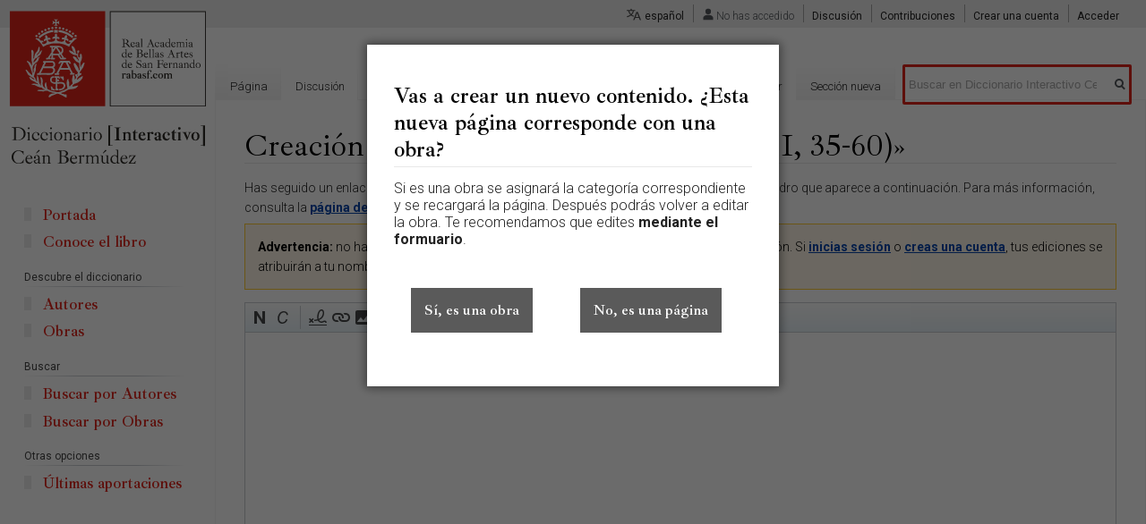

--- FILE ---
content_type: text/html; charset=UTF-8
request_url: https://ceanbermudez.es/index.php?title=Discusi%C3%B3n:Introducci%C3%B3n_(T.I,_35-60)&action=edit&redlink=1
body_size: 9049
content:
<!DOCTYPE html>
<html class="client-nojs" lang="es" dir="ltr">
<head>
<meta charset="UTF-8"/>
<title>Creación de «Discusión:Introducción (T.I, 35-60)» - Diccionario Interactivo Ceán Bermúdez</title>
<script>document.documentElement.className="client-js";RLCONF={"wgCanonicalNamespace":"Talk","wgCanonicalSpecialPageName":!1,"wgNamespaceNumber":1,"wgPageName":"Discusión:Introducción_(T.I,_35-60)","wgTitle":"Introducción (T.I, 35-60)","wgCurRevisionId":0,"wgRevisionId":0,"wgArticleId":0,"wgIsArticle":!1,"wgIsRedirect":!1,"wgAction":"edit","wgUserName":null,"wgUserGroups":["*"],"wgCategories":[],"wgBreakFrames":!1,"wgPageContentLanguage":"es","wgPageContentModel":"wikitext","wgSeparatorTransformTable":[",\t."," \t,"],"wgDigitTransformTable":["",""],"wgDefaultDateFormat":"dmy","wgMonthNames":["","enero","febrero","marzo","abril","mayo","junio","julio","agosto","septiembre","octubre","noviembre","diciembre"],"wgMonthNamesShort":["","ene","feb","mar","abr","may","jun","jul","ago","sep","oct","nov","dic"],"wgRelevantPageName":"Discusión:Introducción_(T.I,_35-60)","wgRelevantArticleId":0,"wgRequestId":"93422058451e93f3282f395e","wgCSPNonce":!1,"wgIsProbablyEditable":!0,
"wgRelevantPageIsProbablyEditable":!0,"wgRestrictionCreate":[],"wgULSAcceptLanguageList":[],"wgULSCurrentAutonym":"español","wgMFDisplayWikibaseDescriptions":{"search":!1,"nearby":!1,"watchlist":!1,"tagline":!1},"wgPageFormsTargetName":null,"wgPageFormsAutocompleteValues":[],"wgPageFormsAutocompleteOnAllChars":!1,"wgPageFormsFieldProperties":[],"wgPageFormsCargoFields":[],"wgPageFormsDependentFields":[],"wgPageFormsCalendarValues":[],"wgPageFormsCalendarParams":[],"wgPageFormsCalendarHTML":null,"wgPageFormsGridValues":[],"wgPageFormsGridParams":[],"wgPageFormsContLangYes":null,"wgPageFormsContLangNo":null,"wgPageFormsContLangMonths":[],"wgPageFormsHeightForMinimizingInstances":800,"wgPageFormsShowOnSelect":[],"wgPageFormsScriptPath":"/extensions/PageForms","edgValues":null,"wgPageFormsEDSettings":null,"wgAmericanDates":!1,"wgCargoMapClusteringMinimum":80,"wgCargoMonthNames":["enero","febrero","marzo","abril","mayo","junio","julio","agosto","septiembre","octubre",
"noviembre","diciembre"],"wgCargoMonthNamesShort":["ene","feb","mar","abr","may","jun","jul","ago","sep","oct","nov","dic"],"wgCargoWeekDays":["domingo","lunes","martes","miércoles","jueves","viernes","sábado"],"wgCargoWeekDaysShort":["dom","lun","mar","mié","jue","vie","sáb"],"srfFilteredConfig":null,"wgEditMessage":"creating","wgAjaxEditStash":!0,"wgEditSubmitButtonLabelPublish":!1};RLSTATE={"site.styles":"ready","noscript":"ready","user.styles":"ready","user":"ready","user.options":"loading","user.tokens":"loading","ext.wikiEditor.styles":"ready","mediawiki.action.edit.styles":"ready","mediawiki.editfont.styles":"ready","oojs-ui-core.styles":"ready","oojs-ui.styles.indicators":"ready","mediawiki.widgets.styles":"ready","oojs-ui-core.icons":"ready","mediawiki.legacy.shared":"ready","mediawiki.legacy.commonPrint":"ready","themeloader.skins.vector.cean":"ready","ext.uls.pt":"ready","ext.srf.styles":"ready","ext.smw.style":"ready","ext.smw.tooltip.styles":"ready",
"mediawiki.skinning.interface":"ready","skins.vector.styles":"ready"};RLPAGEMODULES=["ext.wikiEditor","mediawiki.action.edit","mediawiki.action.edit.editWarning","mediawiki.action.edit.collapsibleFooter","site","mediawiki.page.startup","mediawiki.page.ready","mediawiki.searchSuggest","ext.uls.interface","ext.moderation.notify","ext.moderation.notify.desktop","skins.vector.js"];</script>
<script>(RLQ=window.RLQ||[]).push(function(){mw.loader.implement("user.options@wq302",function($,jQuery,require,module){/*@nomin*/mw.user.options.set({"variant":"es"});
});mw.loader.implement("user.tokens@tffin",function($,jQuery,require,module){/*@nomin*/mw.user.tokens.set({"editToken":"+\\","patrolToken":"+\\","watchToken":"+\\","csrfToken":"+\\"});
});});</script>
<link rel="stylesheet" href="/load.php?lang=es&amp;modules=ext.smw.style%7Cext.smw.tooltip.styles&amp;only=styles&amp;skin=vector"/>
<link rel="stylesheet" href="/load.php?lang=es&amp;modules=ext.srf.styles&amp;only=styles&amp;skin=vector"/>
<link rel="stylesheet" href="/load.php?lang=es&amp;modules=ext.uls.pt%7Cmediawiki.action.edit.styles%7Cmediawiki.editfont.styles%7Cmediawiki.legacy.commonPrint%2Cshared%7Cmediawiki.skinning.interface%7Cmediawiki.widgets.styles%7Coojs-ui-core.icons%2Cstyles%7Coojs-ui.styles.indicators%7Cskins.vector.styles%7Cthemeloader.skins.vector.cean&amp;only=styles&amp;skin=vector"/>
<link rel="stylesheet" href="/load.php?lang=es&amp;modules=ext.wikiEditor.styles&amp;only=styles&amp;skin=vector"/>
<script async="" src="/load.php?lang=es&amp;modules=startup&amp;only=scripts&amp;raw=1&amp;skin=vector"></script>
<meta name="ResourceLoaderDynamicStyles" content=""/>
<link rel="stylesheet" href="/load.php?lang=es&amp;modules=site.styles&amp;only=styles&amp;skin=vector"/>
<meta name="generator" content="MediaWiki 1.34.1"/>
<meta name="robots" content="noindex,nofollow"/>
<link rel="alternate" type="application/rdf+xml" title="Discusión:Introducción (T.I, 35-60)" href="/index.php?title=Especial:ExportRDF/Discusi%C3%B3n:Introducci%C3%B3n_(T.I,_35-60)&amp;xmlmime=rdf"/>
<link rel="alternate" type="application/x-wiki" title="Editar" href="/index.php?title=Discusi%C3%B3n:Introducci%C3%B3n_(T.I,_35-60)&amp;action=edit"/>
<link rel="edit" title="Editar" href="/index.php?title=Discusi%C3%B3n:Introducci%C3%B3n_(T.I,_35-60)&amp;action=edit"/>
<link rel="shortcut icon" href="/favicon.ico"/>
<link rel="search" type="application/opensearchdescription+xml" href="/opensearch_desc.php" title="Diccionario Interactivo Ceán Bermúdez (es)"/>
<link rel="EditURI" type="application/rsd+xml" href="https://ceanbermudez.es/api.php?action=rsd"/>
<!--[if lt IE 9]><script src="/resources/lib/html5shiv/html5shiv.js"></script><![endif]-->
</head>
<body class="mediawiki ltr sitedir-ltr mw-hide-empty-elt ns-1 ns-talk mw-editable page-Discusión_Introducción_T_I_35-60 rootpage-Discusión_Introducción_T_I_35-60 skin-vector action-edit theme-cean">
<div id="mw-page-base" class="noprint"></div>
<div id="mw-head-base" class="noprint"></div>
<div id="content" class="mw-body" role="main">
	<a id="top"></a>
	
	<div class="mw-indicators mw-body-content">
</div>

	<h1 id="firstHeading" class="firstHeading" lang="es">Creación de «Discusión:Introducción (T.I, 35-60)»</h1>
	
	<div id="bodyContent" class="mw-body-content">
		
		<div id="contentSub"></div>
		
		
		
		<div id="jump-to-nav"></div>
		<a class="mw-jump-link" href="#mw-head">Ir a la navegaci&oacute;n</a>
		<a class="mw-jump-link" href="#p-search">Ir a la b&uacute;squeda</a>
		<div id="mw-content-text"><div class="mw-newarticletextanon plainlinks">
<p>Has seguido un enlace a una página que aún no existe.
Para crear esta página, escribe en el cuadro que aparece a continuación. Para más información, consulta la <a target="_blank" rel="noreferrer noopener" class="external text" href="https://www.mediawiki.org/wiki/Special:MyLanguage/Help:Contents">página de ayuda</a>.
Si llegaste aquí por error, vuelve a la página anterior.
</p>
</div><div id="mw-anon-edit-warning" class="warningbox">
<p><strong>Advertencia:</strong> no has iniciado sesión. Tu dirección IP se hará pública si haces cualquier edición. Si <strong><a target="_blank" rel="nofollow noreferrer noopener" class="external text" href="https://ceanbermudez.es/index.php?title=Especial:Entrar&amp;returnto=Discusi%C3%B3n%3AIntroducci%C3%B3n_%28T.I%2C_35-60%29&amp;returntoquery=action%3Dedit%26redlink%3D1">inicias sesión</a></strong> o <strong><a target="_blank" rel="nofollow noreferrer noopener" class="external text" href="https://ceanbermudez.es/index.php?title=Especial:Crear_una_cuenta&amp;returnto=Discusi%C3%B3n%3AIntroducci%C3%B3n_%28T.I%2C_35-60%29&amp;returntoquery=action%3Dedit%26redlink%3D1">creas una cuenta</a></strong>, tus ediciones se atribuirán a tu nombre de usuario, además de otros beneficios.
</p>
</div><div id="wikiPreview" class="ontop" style="display: none;"><div lang="es" dir="ltr" class="mw-content-ltr"></div></div><form class="mw-editform" id="editform" name="editform" method="post" action="/index.php?title=Discusi%C3%B3n:Introducci%C3%B3n_(T.I,_35-60)&amp;action=submit" enctype="multipart/form-data"><input type="hidden" value="ℳ𝒲♥𝓊𝓃𝒾𝒸ℴ𝒹ℯ" name="wpUnicodeCheck"/><div id="antispam-container" style="display: none;"><label for="wpAntispam">Comprobación antispam.
¡<strong>No</strong> rellenes esto!</label><input type="text" name="wpAntispam" id="wpAntispam" value="" /></div><input type="hidden" name="editingStatsId" id="editingStatsId" value="725a93b6a350c0b8414868aeffdb77de" /><input type="hidden" name="wpSection"/><input type="hidden" value="20260114003815" name="wpStarttime"/><input type="hidden" value="20260114003815" name="wpEdittime"/><input type="hidden" value="0" name="editRevId"/><input id="wpScrolltop" type="hidden" name="wpScrolltop"/><input type="hidden" value="d41d8cd98f00b204e9800998ecf8427e" name="wpAutoSummary"/><input type="hidden" value="0" name="oldid"/><input type="hidden" value="0" name="parentRevId"/><input type="hidden" value="text/x-wiki" name="format"/><input type="hidden" value="wikitext" name="model"/><textarea tabindex="1" accesskey="," id="wpTextbox1" cols="80" rows="25" style="" class="mw-editfont-monospace" lang="es" dir="ltr" name="wpTextbox1"></textarea><div class='editOptions'>
<div id='wpSummaryLabel' class='mw-summary oo-ui-layout oo-ui-labelElement oo-ui-fieldLayout oo-ui-fieldLayout-align-top'><div class='oo-ui-fieldLayout-body'><span class='oo-ui-fieldLayout-header'><label for='wpSummary' class='oo-ui-labelElement-label'>Resumen:</label></span><div class='oo-ui-fieldLayout-field'><div id='wpSummaryWidget' aria-disabled='false' class='oo-ui-widget oo-ui-widget-enabled oo-ui-inputWidget oo-ui-textInputWidget oo-ui-textInputWidget-type-text oo-ui-textInputWidget-php' data-ooui='{"_":"OO.ui.TextInputWidget","maxLength":500,"name":"wpSummary","inputId":"wpSummary","tabIndex":1,"title":"Escribe un breve resumen","accessKey":"b"}'><input type='text' tabindex='1' aria-disabled='false' title='Escribe un breve resumen [b]' accesskey='b' name='wpSummary' value='' id='wpSummary' maxlength='500' spellcheck='true' class='oo-ui-inputWidget-input' /><span class='oo-ui-iconElement-icon oo-ui-iconElement-noIcon'></span><span class='oo-ui-indicatorElement-indicator oo-ui-indicatorElement-noIndicator'></span></div></div></div></div><div class='editCheckboxes'><div class='oo-ui-layout oo-ui-horizontalLayout'></div></div>
<div id="editpage-copywarn">
<p>Ten en cuenta que todas las contribuciones a Diccionario Interactivo Ceán Bermúdez se consideran publicadas bajo la &lt;a href="<a target="_blank" rel="nofollow noreferrer noopener" class="external free" href="https://creativecommons.org/licenses/by-sa/3.0/">https://creativecommons.org/licenses/by-sa/3.0/</a>" target="_blank"&gt;Creative Commons Attribution-ShareAlike License&lt;/a&gt; (véase <a href="/index.php?title=MyWiki:Derechos_de_autor&amp;action=edit&amp;redlink=1" class="new" title="MyWiki:Derechos de autor (la página no existe)">MyWiki:Derechos de autor</a> para más información). Si no deseas que las modifiquen sin limitaciones y las distribuyan libremente, no las publiques aquí.<br />Al mismo tiempo, asumimos que eres el autor de lo que escribiste, o lo copiaste de una fuente en el dominio público o con licencia libre. <strong>¡No uses textos con copyright sin permiso!</strong>
</p>
</div><div class='editButtons'>
<span id='wpSaveWidget' aria-disabled='false' class='oo-ui-widget oo-ui-widget-enabled oo-ui-inputWidget oo-ui-buttonElement oo-ui-buttonElement-framed oo-ui-labelElement oo-ui-flaggedElement-progressive oo-ui-flaggedElement-primary oo-ui-buttonInputWidget' data-ooui='{"_":"OO.ui.ButtonInputWidget","useInputTag":true,"type":"submit","name":"wpSave","inputId":"wpSave","tabIndex":3,"title":"Guardar los cambios","accessKey":"s","label":"Guardar la p\u00e1gina","flags":["progressive","primary"]}'><input type='submit' tabindex='3' aria-disabled='false' title='Guardar los cambios [s]' accesskey='s' name='wpSave' id='wpSave' value='Guardar la página' class='oo-ui-inputWidget-input oo-ui-buttonElement-button' /></span>
<span id='wpPreviewWidget' aria-disabled='false' class='oo-ui-widget oo-ui-widget-enabled oo-ui-inputWidget oo-ui-buttonElement oo-ui-buttonElement-framed oo-ui-labelElement oo-ui-buttonInputWidget' data-ooui='{"_":"OO.ui.ButtonInputWidget","useInputTag":true,"type":"submit","name":"wpPreview","inputId":"wpPreview","tabIndex":4,"title":"Previsualiza tus cambios. Hazlo antes de guardarlos.","accessKey":"p","label":"Mostrar previsualizaci\u00f3n"}'><input type='submit' tabindex='4' aria-disabled='false' title='Previsualiza tus cambios. Hazlo antes de guardarlos. [p]' accesskey='p' name='wpPreview' id='wpPreview' value='Mostrar previsualización' class='oo-ui-inputWidget-input oo-ui-buttonElement-button' /></span>
<span id='wpDiffWidget' aria-disabled='false' class='oo-ui-widget oo-ui-widget-enabled oo-ui-inputWidget oo-ui-buttonElement oo-ui-buttonElement-framed oo-ui-labelElement oo-ui-buttonInputWidget' data-ooui='{"_":"OO.ui.ButtonInputWidget","useInputTag":true,"type":"submit","name":"wpDiff","inputId":"wpDiff","tabIndex":5,"title":"Mostrar los cambios que has hecho en el texto.","accessKey":"v","label":"Mostrar los cambios"}'><input type='submit' tabindex='5' aria-disabled='false' title='Mostrar los cambios que has hecho en el texto. [v]' accesskey='v' name='wpDiff' id='wpDiff' value='Mostrar los cambios' class='oo-ui-inputWidget-input oo-ui-buttonElement-button' /></span>
	<span class='cancelLink'><span id='mw-editform-cancel' aria-disabled='false' class='oo-ui-widget oo-ui-widget-enabled oo-ui-buttonElement oo-ui-buttonElement-frameless oo-ui-labelElement oo-ui-flaggedElement-destructive oo-ui-buttonWidget' data-ooui='{"_":"OO.ui.ButtonWidget","href":"\/wiki\/Discusi%C3%B3n:Introducci%C3%B3n_(T.I,_35-60)","framed":false,"label":{"html":"Cancelar"},"flags":["destructive"]}'><a role='button' tabindex='0' aria-disabled='false' href='/wiki/Discusi%C3%B3n:Introducci%C3%B3n_(T.I,_35-60)' rel='nofollow' class='oo-ui-buttonElement-button'><span class='oo-ui-iconElement-icon oo-ui-iconElement-noIcon oo-ui-image-destructive'></span><span class='oo-ui-labelElement-label'>Cancelar</span><span class='oo-ui-indicatorElement-indicator oo-ui-indicatorElement-noIndicator oo-ui-image-destructive'></span></a></span></span>
	<span class='editHelp'><a target="helpwindow" href="https://www.mediawiki.org/wiki/Special:MyLanguage/Help:Editing_pages">Ayuda de edición</a> (se abre en una ventana nueva)</span>
</div><!-- editButtons -->
</div><!-- editOptions -->

<input type="hidden" value="+\" name="wpEditToken"/>
<div class="mw-editTools"></div>
<div class="templatesUsed"></div><div class="hiddencats"></div><div class="limitreport"></div><input id="mw-edit-mode" type="hidden" value="text" name="mode"/><input type="hidden" value="1" name="wpUltimateParam"/>
</form>
</div>
		
		<div class="printfooter">Obtenido de «<a dir="ltr" href="https://ceanbermudez.es/wiki/Discusión:Introducción_(T.I,_35-60)">https://ceanbermudez.es/wiki/Discusión:Introducción_(T.I,_35-60)</a>»</div>
		
		<div id="catlinks" class="catlinks catlinks-allhidden" data-mw="interface"></div>
		<div class="visualClear"></div>
		
	</div>
</div>


		<div id="mw-navigation">
			<h2>Menú de navegación</h2>
			<div id="mw-head">
									<div id="p-personal" role="navigation" aria-labelledby="p-personal-label">
						<h3 id="p-personal-label">Herramientas personales</h3>
						<ul>
							<li id="pt-uls" class="active"><a href="#" class="uls-trigger">español</a></li><li id="pt-anonuserpage">No has accedido</li><li id="pt-anontalk"><a href="/wiki/Especial:MiDiscusi%C3%B3n" title="Discusión sobre ediciones hechas desde esta dirección IP [n]" accesskey="n">Discusión</a></li><li id="pt-anoncontribs"><a href="/wiki/Especial:MisContribuciones" title="Una lista de modificaciones hechas desde esta dirección IP [y]" accesskey="y">Contribuciones</a></li><li id="pt-createaccount"><a href="/index.php?title=Especial:Crear_una_cuenta&amp;returnto=Discusi%C3%B3n%3AIntroducci%C3%B3n+%28T.I%2C+35-60%29&amp;returntoquery=action%3Dedit%26redlink%3D1" title="Te recomendamos crear una cuenta e iniciar sesión; sin embargo, no es obligatorio">Crear una cuenta</a></li><li id="pt-login"><a href="/index.php?title=Especial:Entrar&amp;returnto=Discusi%C3%B3n%3AIntroducci%C3%B3n+%28T.I%2C+35-60%29&amp;returntoquery=action%3Dedit%26redlink%3D1" title="Te recomendamos iniciar sesión, aunque no es obligatorio [o]" accesskey="o">Acceder</a></li>						</ul>
					</div>
									<div id="left-navigation">
										<div id="p-namespaces" role="navigation" class="vectorTabs" aria-labelledby="p-namespaces-label">
						<h3 id="p-namespaces-label">Espacios de nombres</h3>
						<ul>
							<li id="ca-nstab-main"><span><a href="/wiki/Introducci%C3%B3n_(T.I,_35-60)" title="Ver la página de contenido [c]" accesskey="c">Página</a></span></li><li id="ca-talk" class="selected new"><span><a href="/index.php?title=Discusi%C3%B3n:Introducci%C3%B3n_(T.I,_35-60)&amp;action=edit&amp;redlink=1" rel="discussion" title="Discusión acerca de la página (la página no existe) [t]" accesskey="t">Discusión</a></span></li>						</ul>
					</div>
										<div id="p-variants" role="navigation" class="vectorMenu emptyPortlet" aria-labelledby="p-variants-label">
												<input type="checkbox" class="vectorMenuCheckbox" aria-labelledby="p-variants-label" />
						<h3 id="p-variants-label">
							<span>Variantes</span>
						</h3>
						<ul class="menu">
													</ul>
					</div>
									</div>
				<div id="right-navigation">
										<div id="p-views" role="navigation" class="vectorTabs" aria-labelledby="p-views-label">
						<h3 id="p-views-label">Vistas</h3>
						<ul>
							<li id="ca-edit" class="collapsible selected istalk"><span><a href="/index.php?title=Discusi%C3%B3n:Introducci%C3%B3n_(T.I,_35-60)&amp;action=edit" title="Editar esta página">Crear</a></span></li><li id="ca-addsection" class="collapsible"><span><a href="/index.php?title=Discusi%C3%B3n:Introducci%C3%B3n_(T.I,_35-60)&amp;action=edit&amp;section=new" title="Iniciar una sección nueva [+]" accesskey="+">Sección nueva</a></span></li>						</ul>
					</div>
										<div id="p-cactions" role="navigation" class="vectorMenu emptyPortlet" aria-labelledby="p-cactions-label">
						<input type="checkbox" class="vectorMenuCheckbox" aria-labelledby="p-cactions-label" />
						<h3 id="p-cactions-label"><span>Más</span></h3>
						<ul class="menu">
													</ul>
					</div>
										<div id="p-search" role="search">
						<h3>
							<label for="searchInput">Buscar</label>
						</h3>
						<form action="/index.php" id="searchform">
							<div id="simpleSearch">
								<input type="search" name="search" placeholder="Buscar en Diccionario Interactivo Ceán Bermúdez" title="Buscar en Diccionario Interactivo Ceán Bermúdez [f]" accesskey="f" id="searchInput"/><input type="hidden" value="Especial:Buscar" name="title"/><input type="submit" name="fulltext" value="Buscar" title="Buscar este texto en las páginas" id="mw-searchButton" class="searchButton mw-fallbackSearchButton"/><input type="submit" name="go" value="Ir" title="Ir a la página con este nombre exacto si existe" id="searchButton" class="searchButton"/>							</div>
						</form>
					</div>
									</div>
			</div>
			<div id="mw-panel">
				<div id="p-logo" role="banner"><a class="mw-wiki-logo" href="/" title="Visitar la página principal"></a></div>
						<div class="portal" role="navigation" id="p-navigation" aria-labelledby="p-navigation-label">
			<h3 id="p-navigation-label">Navegación</h3>
			<div class="body">
								<ul>
					<li id="n-Portada"><a href="/wiki/Portada">Portada</a></li><li id="n-Conoce-el-libro"><a href="/wiki/Conoce_el_libro">Conoce el libro</a></li>				</ul>
							</div>
		</div>
			<div class="portal" role="navigation" id="p-Descubre_el_diccionario" aria-labelledby="p-Descubre_el_diccionario-label">
			<h3 id="p-Descubre_el_diccionario-label">Descubre el diccionario</h3>
			<div class="body">
								<ul>
					<li id="n-Autores"><a href="/wiki/Listado_de_autores">Autores</a></li><li id="n-Obras"><a href="/wiki/Listado_de_obras">Obras</a></li>				</ul>
							</div>
		</div>
			<div class="portal" role="navigation" id="p-Buscar" aria-labelledby="p-Buscar-label">
			<h3 id="p-Buscar-label">Buscar</h3>
			<div class="body">
								<ul>
					<li id="n-Buscar-por-Autores"><a href="/wiki/Especial:RunQuery/Buscar_autores">Buscar por Autores</a></li><li id="n-Buscar-por-Obras"><a href="/wiki/Especial:RunQuery/Buscar_obras">Buscar por Obras</a></li>				</ul>
							</div>
		</div>
			<div class="portal" role="navigation" id="p-Otras_opciones" aria-labelledby="p-Otras_opciones-label">
			<h3 id="p-Otras_opciones-label">Otras opciones</h3>
			<div class="body">
								<ul>
					<li id="n-.C3.9Altimas-aportaciones"><a href="/wiki/Especial:CambiosRecientes">Últimas aportaciones</a></li>				</ul>
							</div>
		</div>
			<div class="portal" role="navigation" id="p-tb" aria-labelledby="p-tb-label">
			<h3 id="p-tb-label">Herramientas</h3>
			<div class="body">
								<ul>
					<li id="t-whatlinkshere"><a href="/wiki/Especial:LoQueEnlazaAqu%C3%AD/Discusi%C3%B3n:Introducci%C3%B3n_(T.I,_35-60)" title="Lista de todas las páginas del wiki que enlazan aquí [j]" accesskey="j">Lo que enlaza aquí</a></li><li id="t-specialpages"><a href="/wiki/Especial:P%C3%A1ginasEspeciales" title="Lista de todas las páginas especiales [q]" accesskey="q">Páginas especiales</a></li><li id="t-info"><a href="/index.php?title=Discusi%C3%B3n:Introducci%C3%B3n_(T.I,_35-60)&amp;action=info" title="Más información sobre esta página">Información de la página</a></li><li id="t-cargopagevalueslink"><a href="/index.php?title=Discusi%C3%B3n:Introducci%C3%B3n_(T.I,_35-60)&amp;action=pagevalues" rel="cargo-pagevalues">Valores de la página</a></li>				</ul>
							</div>
		</div>
				</div>
		</div>
				<div id="footer" role="contentinfo">
						<ul id="footer-places">
								<li id="footer-places-privacy"><a href="/wiki/MyWiki:Pol%C3%ADtica_de_privacidad" title="MyWiki:Política de privacidad">Política de privacidad</a></li>
								<li id="footer-places-about"><a href="/wiki/MyWiki:Acerca_de" title="MyWiki:Acerca de">Acerca de Diccionario Interactivo Ceán Bermúdez</a></li>
								<li id="footer-places-disclaimer"><a href="/wiki/MyWiki:Descargo_general" title="MyWiki:Descargo general">Exoneraciones</a></li>
								<li id="footer-places-mobileview"><a href="https://ceanbermudez.es/index.php?title=Discusi%C3%B3n:Introducci%C3%B3n_(T.I,_35-60)&amp;action=edit&amp;redlink=1&amp;mobileaction=toggle_view_mobile" class="noprint stopMobileRedirectToggle">Versión para móviles</a></li>
							</ul>
										<ul id="footer-icons" class="noprint">
										<li id="footer-poweredbyico">
						<a href="https://www.semantic-mediawiki.org/wiki/Semantic_MediaWiki" target="_blank"><img src="[data-uri]" alt="Powered by Semantic MediaWiki" class="smw-footer" width="88" height="31"/></a>					</li>
									</ul>
						<div style="clear: both;"></div>
		</div>
		

<script>(RLQ=window.RLQ||[]).push(function(){mw.config.set({"wgBackendResponseTime":85});});</script>
</body>
</html>


--- FILE ---
content_type: text/javascript; charset=utf-8
request_url: https://ceanbermudez.es/load.php?lang=es&modules=ext.wikiEditor&skin=vector&version=8u9om
body_size: 33994
content:
mw.loader.implement("ext.wikiEditor@1dwmp",{"main":"ext.wikiEditor.js","files":{"ext.wikiEditor.js":function(require,module){(function(){var editingSessionId,logEditEvent,logEditFeature,actionPrefixMap={firstChange:'first_change',saveIntent:'save_intent',saveAttempt:'save_attempt',saveSuccess:'save_success',saveFailure:'save_failure'},trackdebug=!!mw.util.getParamValue('trackdebug');require('./jquery.wikiEditor.js');function log(){console.log.apply(console,arguments);}function sampledLogger(schema,callback){return function(){var args;if(mw.loader.getState('ext.eventLogging')===null){return;}args=Array.prototype.slice.call(arguments);mw.loader.using(['ext.eventLogging']).done(function(){var data,inSample=mw.eventLog.randomTokenMatch(1/mw.config.get('wgWMESchemaEditAttemptStepSamplingRate'),editingSessionId);if(!inSample&&!mw.config.get('wgWMESchemaEditAttemptStepOversample')&&!trackdebug){return;}data=callback.apply(this,[inSample].concat(args));if(trackdebug){log(schema,data);}else{mw.
eventLog.logEvent(schema,data);}});};}logEditEvent=sampledLogger('EditAttemptStep',function(inSample,action,data){var actionPrefix=actionPrefixMap[action]||action;data=$.extend({version:1,action:action,is_oversample:!inSample,editing_session_id:editingSessionId,page_token:mw.user.getPageviewToken(),session_token:mw.user.sessionId(),editor_interface:'wikitext',platform:'desktop',integration:'page',page_id:mw.config.get('wgArticleId'),page_title:mw.config.get('wgPageName'),page_ns:mw.config.get('wgNamespaceNumber'),revision_id:mw.config.get('wgRevisionId'),user_id:mw.user.getId(),user_editcount:mw.config.get('wgUserEditCount',0),mw_version:mw.config.get('wgVersion')},data);if(mw.user.isAnon()){data.user_class='IP';}if(data.action==='init'||data.action==='abort'||data.action==='saveFailure'){data[actionPrefix+'_type']=data.type;}if(data.action==='init'||data.action==='abort'){data[actionPrefix+'_mechanism']=data.mechanism;}if(data.action!=='init'){data[actionPrefix+'_timing']=data.timing
===undefined?0:Math.floor(data.timing);}delete data.type;delete data.mechanism;delete data.timing;return data;});logEditFeature=sampledLogger('VisualEditorFeatureUse',function(inSample,feature,action){return{feature:feature,action:action,editingSessionId:editingSessionId};});function logAbort(switchingToVE,unmodified){var abortType;if(switchingToVE){logEditFeature('editor-switch','visual-desktop');}if(switchingToVE&&unmodified){abortType='switchnochange';}else if(switchingToVE){abortType='switchwithout';}else if(unmodified){abortType='nochange';}else{abortType='abandon';}logEditEvent('abort',{type:abortType});}$(function(){var $textarea=$('#wpTextbox1'),$editingSessionIdInput=$('#editingStatsId'),origText=$textarea.val(),submitting,onUnloadFallback,dialogsConfig,readyTime;if($editingSessionIdInput.length){editingSessionId=$editingSessionIdInput.val();if(window.performance&&window.performance.timing){readyTime=Date.now();logEditEvent('ready',{timing:readyTime-window.performance.timing.
navigationStart});$textarea.on('wikiEditor-toolbar-doneInitialSections',function(){logEditEvent('loaded',{timing:Date.now()-window.performance.timing.navigationStart});}).one('input',function(){logEditEvent('firstChange',{timing:Date.now()-readyTime});});}$textarea.closest('form').on('submit',function(){submitting=!0;});onUnloadFallback=window.onunload;window.onunload=function(){var fallbackResult,unmodified=mw.config.get('wgAction')!=='submit'&&origText===$textarea.val(),caVeEdit=$('#ca-ve-edit')[0],switchingToVE=caVeEdit&&(document.activeElement===caVeEdit||$.contains(caVeEdit,document.activeElement));if(onUnloadFallback){fallbackResult=onUnloadFallback();}if(!submitting){logAbort(switchingToVE,unmodified);}editingSessionId=mw.user.generateRandomSessionId();$editingSessionIdInput.val(editingSessionId);return fallbackResult;};$textarea.on('wikiEditor-switching-visualeditor',function(){var unmodified=mw.config.get('wgAction')!=='submit'&&origText===$textarea.val();window.onunload=
onUnloadFallback;logAbort(true,unmodified);});}$('#toolbar').remove();$textarea.wikiEditor('addModule',require('./jquery.wikiEditor.toolbar.config.js'));dialogsConfig=require('./jquery.wikiEditor.dialogs.config.js');dialogsConfig.replaceIcons($textarea);$textarea.wikiEditor('addModule',dialogsConfig.getDefaultConfig());});mw.addWikiEditor=function($textarea){$textarea.wikiEditor('addModule',require('./jquery.wikiEditor.toolbar.config.js'));dialogsConfig=require('./jquery.wikiEditor.dialogs.config.js');dialogsConfig.replaceIcons($textarea);$textarea.wikiEditor('addModule',dialogsConfig.getDefaultConfig());};}());},"jquery.wikiEditor.js":function(require,module){(function(){var hasOwn=Object.prototype.hasOwnProperty,fallbackChain=(function(){var isRTL=$('body').hasClass('rtl'),chain=mw.language.getFallbackLanguageChain();if(chain.length>=2&&!/^en-/.test(chain[chain.length-2])){chain.pop();}if(isRTL){chain.push('default-rtl');}chain.push('default');return chain;}());$.wikiEditor={modules:
{toolbar:require('./jquery.wikiEditor.toolbar.js'),dialogs:require('./jquery.wikiEditor.dialogs.js')},extensions:{},instances:[],imgPath:mw.config.get('wgExtensionAssetsPath')+'/WikiEditor/modules/images/',isRequired:function(module,requirement){var req;if(typeof module.req!=='undefined'){for(req in module.req){if(module.req[req]===requirement){return true;}}}return false;},autoMsg:function(object,property){var i,p;if(typeof property==='object'){for(i in property){if(property[i]in object||property[i]+'Msg'in object){property=property[i];break;}}}if(property in object){return object[property];}else if(property+'Msg'in object){p=object[property+'Msg'];if(Array.isArray(p)&&p.length>=2){return mw.message.apply(mw.message,p).text();}else{return mw.message(p).text();}}else{return'';}},autoSafeMsg:function(object,property){var i,p;if(typeof property==='object'){for(i in property){if(property[i]in object||property[i]+'Msg'in object){property=property[i];break;}}}if(property in object){return object
[property];}else if(property+'Msg'in object){p=object[property+'Msg'];if(Array.isArray(p)&&p.length>=2){return mw.message.apply(mw.message,p).escaped();}else{return mw.message(p).escaped();}}else{return'';}},autoLang:function(object){var i,key;for(i=0;i<fallbackChain.length;i++){key=fallbackChain[i];if(hasOwn.call(object,key)){return object[key];}}return object;},autoIcon:function(icon,path){var i,key,src;path=path||$.wikiEditor.imgPath;for(i=0;i<fallbackChain.length;i++){key=fallbackChain[i];if(icon&&hasOwn.call(icon,key)){src=icon[key];if(src.substr(0,5)==='data:'){return src;}if(src.substr(0,7)!=='http://'&&src.substr(0,8)!=='https://'&&src[0]!=='/'){src=path+src;}return src+'?'+mw.loader.getVersion('jquery.wikiEditor');}}return icon;}};$.fn.wikiEditor=function(){var context,hasFocus,cursorPos,args,modules,module,extension,call;context=$(this).data('wikiEditor-context');if(!context||typeof context==='undefined'){context={$textarea:$(this),views:{},modules:{},data:{},instance:$.
wikiEditor.instances.push($(this))-1,savedSelection:null,extensions:[]};context.api={addModule:function(context,data){var module,call,modules={};if(typeof data==='string'){modules[data]={};}else if(typeof data==='object'){modules=data;}for(module in modules){if(typeof module==='string'&&typeof $.wikiEditor.modules[module]!=='undefined'){if('api'in $.wikiEditor.modules[module]){for(call in $.wikiEditor.modules[module].api){if(!(call in context.api)){context.api[call]=$.wikiEditor.modules[module].api[call];}}}if('fn'in $.wikiEditor.modules[module]&&'create'in $.wikiEditor.modules[module].fn&&typeof context.modules[module]==='undefined'){context.modules[module]={};$.wikiEditor.modules[module].fn.create(context,modules[module]);}}}}};context.evt={};context.fn={trigger:function(name,event){var returnFromModules,module,ret;if(typeof event==='undefined'){event={type:'custom'};}if(typeof event.data==='undefined'){event.data={};}if(name in context.evt){if(!context.evt[name](event)){return false
;}}returnFromModules=null;for(module in context.modules){if(module in $.wikiEditor.modules&&'evt'in $.wikiEditor.modules[module]&&name in $.wikiEditor.modules[module].evt){ret=$.wikiEditor.modules[module].evt[name](context,event);if(ret!==null){if(returnFromModules===null){returnFromModules=ret;}else{returnFromModules=returnFromModules&&ret;}}}}if(returnFromModules!==null){return returnFromModules;}else{return true;}},addButton:function(options){context.$controls.show();context.$buttons.show();return $('<button>').text($.wikiEditor.autoMsg(options,'caption')).on('click',options.action).appendTo(context.$buttons);},addView:function(options){function addTab(options){context.$controls.show();context.$tabs.show();return $('<div>').attr('rel','wikiEditor-ui-view-'+options.name).addClass(context.view===options.name?'current':null).append($('<a>').attr('href','#').on('mousedown',function(){return false;}).on('click',function(event){context.$ui.find('.wikiEditor-ui-view').hide();context.$ui.
find('.'+$(this).parent().attr('rel')).show();context.$tabs.find('div').removeClass('current');$(this).parent().addClass('current');$(this).trigger('blur');if('init'in options&&typeof options.init==='function'){options.init(context);}event.preventDefault();return false;}).text($.wikiEditor.autoMsg(options,'title'))).appendTo(context.$tabs);}if(!context.$tabs.children().length){addTab({name:'wikitext',titleMsg:'wikieditor-wikitext-tab'});}addTab(options);return $('<div>').addClass('wikiEditor-ui-view wikiEditor-ui-view-'+options.name).hide().appendTo(context.$ui);},saveSelection:function(){context.$textarea.trigger('focus');context.savedSelection={selectionStart:context.$textarea[0].selectionStart,selectionEnd:context.$textarea[0].selectionEnd};},restoreSelection:function(){if(context.savedSelection){context.$textarea.trigger('focus');context.$textarea[0].setSelectionRange(context.savedSelection.selectionStart,context.savedSelection.selectionEnd);context.savedSelection=null;}}};hasFocus
=context.$textarea.is(':focus');cursorPos=context.$textarea.textSelection('getCaretPosition',{startAndEnd:!0});context.$textarea.wrapAll($('<div>').addClass('wikiEditor-ui')).wrapAll($('<div>').addClass('wikiEditor-ui-view wikiEditor-ui-view-wikitext')).wrapAll($('<div>').addClass('wikiEditor-ui-left')).wrapAll($('<div>').addClass('wikiEditor-ui-bottom')).wrapAll($('<div>').addClass('wikiEditor-ui-text'));context.$textarea.prop('scrollTop',$('#wpScrolltop').val());if(hasFocus){context.$textarea.trigger('focus');context.$textarea.textSelection('setSelection',{start:cursorPos[0],end:cursorPos[1]});}context.$ui=context.$textarea.parent().parent().parent().parent().parent();context.$wikitext=context.$textarea.parent().parent().parent().parent();context.$wikitext.before($('<div>').addClass('wikiEditor-ui-controls').append($('<div>').addClass('wikiEditor-ui-tabs').hide()).append($('<div>').addClass('wikiEditor-ui-buttons'))).before($('<div>').addClass('wikiEditor-ui-clear'));context.
$controls=context.$ui.find('.wikiEditor-ui-buttons').hide();context.$buttons=context.$ui.find('.wikiEditor-ui-buttons');context.$tabs=context.$ui.find('.wikiEditor-ui-tabs');context.$ui.after($('<div>').addClass('wikiEditor-ui-clear'));context.$wikitext.append($('<div>').addClass('wikiEditor-ui-right'));context.$wikitext.append($('<div>').addClass('wikiEditor-ui-clear'));context.$wikitext.find('.wikiEditor-ui-left').prepend($('<div>').addClass('wikiEditor-ui-top'));context.view='wikitext';$(window).on('resize',function(event){context.fn.trigger('resize',event);});}args=$.makeArray(arguments);if(args[0]==='addModule'&&typeof args[1]!=='undefined'){modules=args[1];if(typeof modules!=='object'){modules={};modules[args[1]]='';}for(module in modules){if(module in $.wikiEditor.modules){for(extension in $.wikiEditor.extensions){if($.wikiEditor.isRequired($.wikiEditor.modules[module],extension)&&context.extensions.indexOf(extension)===-1){context.extensions[context.extensions.length]=extension
;$.wikiEditor.extensions[extension](context);}}break;}}}if(args.length>0){call=args.shift();if(call in context.api){context.api[call](context,typeof args[0]==='undefined'?{}:args[0]);}}return $(this).data('wikiEditor-context',context);};}());},"jquery.wikiEditor.toolbar.js":function(require,module){(function(){var toolbarModule={api:{addToToolbar:function(context,data){var section,type,i,group,$group,$section,$sections,$tabs,tool,$pages,$index,page,$table,$characters,actions;for(type in data){switch(type){case'sections':$sections=context.modules.toolbar.$toolbar.find('div.sections');$tabs=context.modules.toolbar.$toolbar.find('div.tabs');for(section in data[type]){if(section==='main'){context.modules.toolbar.$toolbar.prepend(toolbarModule.fn.buildSection(context,section,data[type][section]));continue;}$sections.append(toolbarModule.fn.buildSection(context,section,data[type][section]));$tabs.append(toolbarModule.fn.buildTab(context,section,data[type][section]));}break;case'groups':if(!(
'section'in data)){continue;}$section=context.modules.toolbar.$toolbar.find('div[rel="'+data.section+'"].section');for(group in data[type]){$section.append(toolbarModule.fn.buildGroup(context,group,data[type][group]));}break;case'tools':if(!('section'in data&&'group'in data)){continue;}$group=context.modules.toolbar.$toolbar.find('div[rel="'+data.section+'"].section '+'div[rel="'+data.group+'"].group');for(tool in data[type]){$group.append(toolbarModule.fn.buildTool(context,tool,data[type][tool]));}if($group.children().length){$group.removeClass('empty');}break;case'pages':if(!('section'in data)){continue;}$pages=context.modules.toolbar.$toolbar.find('div[rel="'+data.section+'"].section .pages');$index=context.modules.toolbar.$toolbar.find('div[rel="'+data.section+'"].section .index');for(page in data[type]){$pages.append(toolbarModule.fn.buildPage(context,page,data[type][page]));$index.append(toolbarModule.fn.buildBookmark(context,page,data[type][page]));}toolbarModule.fn.
updateBookletSelection(context,data.section,$pages,$index);break;case'rows':if(!('section'in data&&'page'in data)){continue;}$table=context.modules.toolbar.$toolbar.find('div[rel="'+data.section+'"].section '+'div[rel="'+data.page+'"].page table');for(i=0;i<data.rows.length;i++){$table.append(toolbarModule.fn.buildRow(context,data.rows[i]));}break;case'characters':if(!('section'in data&&'page'in data)){continue;}$characters=context.modules.toolbar.$toolbar.find('div[rel="'+data.section+'"].section '+'div[rel="'+data.page+'"].page div');actions=$characters.data('actions');for(i=0;i<data.characters.length;i++){$characters.append($(toolbarModule.fn.buildCharacter(data.characters[i],actions)).on('mousedown',function(e){e.preventDefault();return false;}).on('click',function(e){toolbarModule.fn.doAction($(this).parent().data('context'),$(this).parent().data('actions')[$(this).attr('rel')]);e.preventDefault();return false;}));}break;default:break;}}},removeFromToolbar:function(context,data){
var index,$group,tab,target,group;if(typeof data.section==='string'){tab='div.tabs span[rel="'+data.section+'"].tab';target='div[rel="'+data.section+'"].section';group=null;if(typeof data.group==='string'){target+=' div[rel="'+data.group+'"].group';if(typeof data.tool==='string'){group=target;target=target+' [rel="'+data.tool+'"].tool';}}else if(typeof data.page==='string'){index=target+' div.index div[rel="'+data.page+'"]';target+=' div.pages div[rel="'+data.page+'"].page';if(typeof data.character==='string'){target+=' span[rel="'+data.character+'"]';}else if(typeof data.row==='number'){target+=' table tr:not(:has(th)):eq('+data.row+')';}else{context.modules.toolbar.$toolbar.find(index).remove();toolbarModule.fn.updateBookletSelection(context,data.section,context.modules.toolbar.$toolbar.find(target),context.modules.toolbar.$toolbar.find(index));}}else{context.modules.toolbar.$toolbar.find(tab).remove();}context.modules.toolbar.$toolbar.find(target).remove();if(group){$group=context.
modules.toolbar.$toolbar.find(group);if($group.children().length===0){$group.addClass('empty');}}}}},fn:{create:function(context,config){if('$toolbar'in context.modules.toolbar){return;}context.modules.toolbar.$toolbar=$('<div>').addClass('wikiEditor-ui-toolbar').attr('id','wikiEditor-ui-toolbar');toolbarModule.fn.build(context,config);context.$ui.find('.wikiEditor-ui-top').append(context.modules.toolbar.$toolbar);},doAction:function(context,action){var selection,parts,replace;switch(action.type){case'replace':case'encapsulate':if(context.$textarea.prop('readonly')){break;}parts={pre:$.wikiEditor.autoMsg(action.options,'pre'),peri:$.wikiEditor.autoMsg(action.options,'peri'),post:$.wikiEditor.autoMsg(action.options,'post')};replace=action.type==='replace';if('regex'in action.options&&'regexReplace'in action.options){selection=context.$textarea.textSelection('getSelection');if(selection!==''&&selection.match(action.options.regex)){parts.peri=selection.replace(action.options.regex,action.
options.regexReplace);parts.pre=parts.post='';replace=!0;}}context.$textarea.textSelection('encapsulateSelection',$.extend({},action.options,parts,{replace:replace}));break;case'callback':if(typeof action.execute==='function'){action.execute(context);}break;case'dialog':context.fn.saveSelection();context.$textarea.wikiEditor('openDialog',action.module);break;default:break;}},buildGroup:function(context,id,group){var $label,empty,tool,$group=$('<div>').attr({class:'group group-'+id,rel:id}),label=$.wikiEditor.autoMsg(group,'label');if(label){$label=$('<span>').addClass('label').text(label);$group.append($label);}empty=!0;if('tools'in group){for(tool in group.tools){tool=toolbarModule.fn.buildTool(context,tool,group.tools[tool]);if(tool){empty=empty&&tool.css('display')==='none';$group.append(tool);}}}if(empty){$group.addClass('empty');}return $group;},buildTool:function(context,id,tool){var i,label,$button,config,icon,$select,$options,oouiButton,option,optionLabel;if('filters'in tool
){for(i=0;i<tool.filters.length;i++){if($(tool.filters[i]).length===0){return null;}}}label=$.wikiEditor.autoSafeMsg(tool,'label');switch(tool.type){case'button':case'toggle':if(tool.oouiIcon){config={framed:!1,classes:['tool'],icon:tool.oouiIcon,title:label};if(tool.type==='button'){oouiButton=new OO.ui.ButtonWidget(config);}else if(tool.type==='toggle'){oouiButton=new OO.ui.ToggleButtonWidget(config);}$button=oouiButton.$element;$button.attr('rel',id);$button.data('ooui',oouiButton);}else{$button=$('<a>').attr({href:'#',title:label,rel:id,role:'button',class:'tool tool-button'}).text(label);if(tool.icon){icon=$.wikiEditor.autoIcon(tool.icon,$.wikiEditor.imgPath+'toolbar/');$button.css('background-image','url('+icon+')');}}$button.data('setActive',function(active){$button.toggleClass('tool-active',active);if($button.data('ooui')&&tool.type==='toggle'){$button.data('ooui').setValue(active);}});if('action'in tool){$button.data('action',tool.action).data('context',context).on(
'mousedown',function(e){e.preventDefault();return false;});if($button.data('ooui')){$button.data('ooui').on('click',function(){toolbarModule.fn.doAction(context,tool.action);});}else{$button.on('click',function(e){toolbarModule.fn.doAction(context,tool.action);e.preventDefault();return false;});}}return $button;case'select':$select=$('<div>').attr({rel:id,class:'tool tool-select'});$options=$('<div>').addClass('options');if('list'in tool){for(option in tool.list){optionLabel=$.wikiEditor.autoMsg(tool.list[option],'label');$options.append($('<a>').data('action',tool.list[option].action).data('context',context).on('mousedown',function(e){e.preventDefault();return false;}).on('click',function(e){toolbarModule.fn.doAction($(this).data('context'),$(this).data('action'),$(this));$(this).closest('.tool-select').removeClass('options-shown');e.preventDefault();return false;}).text(optionLabel).addClass('option').attr({rel:option,href:'#'}));}}$select.append($('<a>').addClass('label').text(label
).data('options',$options).attr('href','#').on('mousedown',function(e){e.preventDefault();return false;}).on('click',function(e){$(this).data('options').closest('.tool-select').toggleClass('options-shown');e.preventDefault();return false;}));$select.append($('<div>').addClass('menu').append($options));return $select;default:return null;}},buildBookmark:function(context,id,page){var label=$.wikiEditor.autoMsg(page,'label');return $('<div>').text(label).attr('rel',id).data('context',context).on('mousedown',function(e){e.preventDefault();return false;}).on('click',function(event){var section;$(this).parent().parent().find('.page').hide();$(this).parent().parent().find('.page-'+$(this).attr('rel')).show().trigger('loadPage');$(this).siblings().removeClass('current');$(this).addClass('current');section=$(this).parent().parent().attr('rel');$.cookie('wikiEditor-'+$(this).data('context').instance+'-booklet-'+section+'-page',$(this).attr('rel'),{expires:30,path:'/'});event.preventDefault();
return false;});},buildPage:function(context,id,page,deferLoad){var $page=$('<div>').attr({class:'page page-'+id,rel:id});if(deferLoad){$page.one('loadPage',function(){toolbarModule.fn.reallyBuildPage(context,id,page,$page);});}else{toolbarModule.fn.reallyBuildPage(context,id,page,$page);}return $page;},reallyBuildPage:function(context,id,page,$page){var html,i,$characters,actions;switch(page.layout){case'table':$page.addClass('page-table');html='<table class="table-'+id+'">';if('headings'in page){html+=toolbarModule.fn.buildHeading(context,page.headings);}if('rows'in page){for(i=0;i<page.rows.length;i++){html+=toolbarModule.fn.buildRow(context,page.rows[i]);}}$page.html(html+'</table>');break;case'characters':$page.addClass('page-characters');$characters=$('<div>').data('context',context).data('actions',{});actions=$characters.data('actions');if('language'in page){$characters.attr('lang',page.language);}if('direction'in page){$characters.attr('dir',page.direction);}else{$characters.
attr('dir','ltr');}if('characters'in page){html='';for(i=0;i<page.characters.length;i++){html+=toolbarModule.fn.buildCharacter(page.characters[i],actions);}$characters.html(html).children().on('mousedown',function(e){e.preventDefault();return false;}).on('click',function(e){toolbarModule.fn.doAction($(this).parent().data('context'),$(this).parent().data('actions')[$(this).attr('rel')],$(this));e.preventDefault();return false;});}$page.append($characters);break;}},buildHeading:function(context,headings){var i,html='<tr>';for(i=0;i<headings.length;i++){html+='<th>'+$.wikiEditor.autoSafeMsg(headings[i],['html','text'])+'</th>';}return html+'</tr>';},buildRow:function(context,row){var cell,html='<tr>';for(cell in row){html+='<td class="cell cell-'+cell+'"><span>'+$.wikiEditor.autoMsg(row[cell],['html','text'])+'</span></td>';}return html+'</tr>';},buildCharacter:function(character,actions){if(typeof character==='string'){character={label:character,action:{type:'replace',options:{peri:
character,selectPeri:!1}}};}else if(character&&0 in character&&1 in character){character={label:character[0],action:{type:'replace',options:{peri:character[1],selectPeri:!1}}};}if(character&&'action'in character&&'label'in character){actions[character.label]=character.action;if(character.titleMsg!==undefined){return mw.html.element('span',{rel:character.label,title:mw.msg(character.titleMsg)},character.label);}else{return mw.html.element('span',{rel:character.label},character.label);}}mw.log('A character for the toolbar was undefined. This is not supposed to happen. Double check the config.');return'';},buildTab:function(context,id,section){var $link,$sections,$section,show,selected=$.cookie('wikiEditor-'+context.instance+'-toolbar-section');if(selected!==null){$.cookie('wikiEditor-'+context.instance+'-toolbar-section',selected,{expires:30,path:'/'});}$link=$('<a>').addClass(selected===id?'current':null).attr({href:'#',role:'button','aria-pressed':'false','aria-controls':
'wikiEditor-section-'+id}).text($.wikiEditor.autoMsg(section,'label')).data('context',context).on('mouseup',function(){$(this).trigger('blur');}).on('mousedown',function(e){e.preventDefault();return false;}).on('click',function(e){$(this).attr('aria-pressed','true');$('.tab > a').each(function(i,elem){if(elem!==e.target){$(elem).attr('aria-pressed','false');}});$sections=$(this).data('context').$ui.find('.sections');$section=$sections.find('.section-'+$(this).parent().attr('rel'));show=!$section.hasClass('section-visible');$sections.find('.section-visible').attr('aria-expanded','false').removeClass('section-visible').addClass('section-hidden');$(this).parent().parent().find('a').removeClass('current');if(show){$section.removeClass('section-hidden').attr('aria-expanded','true').addClass('section-visible');$(this).addClass('current');}$.cookie('wikiEditor-'+$(this).data('context').instance+'-toolbar-section',show?$section.attr('rel'):null,{expires:30,path:'/'});e.preventDefault();return false
;});return $('<span>').attr({class:'tab tab-'+id,rel:id}).append($link);},buildSection:function(context,id,section){var selected,show,$section=$('<div>').attr({class:section.type+' section section-'+id,rel:id,id:'wikiEditor-section-'+id});selected=$.cookie('wikiEditor-'+context.instance+'-toolbar-section');show=selected===id;toolbarModule.fn.reallyBuildSection(context,id,section,$section,section.deferLoad);if(id!=='main'){$section.attr('aria-expanded',show?'true':'false');if(show){$section.addClass('section-visible');}else{$section.addClass('section-hidden');}}return $section;},reallyBuildSection:function(context,id,section,$section,deferLoad){var group,$pages,$index,page;context.$textarea.trigger('wikiEditor-toolbar-buildSection-'+$section.attr('rel'),[section]);switch(section.type){case'toolbar':if('groups'in section){for(group in section.groups){$section.append(toolbarModule.fn.buildGroup(context,group,section.groups[group]));}}break;case'booklet':$pages=$('<div>').addClass('pages')
;$index=$('<div>').addClass('index');if('pages'in section){for(page in section.pages){$pages.append(toolbarModule.fn.buildPage(context,page,section.pages[page],deferLoad));$index.append(toolbarModule.fn.buildBookmark(context,page,section.pages[page]));}}$section.append($index).append($pages);toolbarModule.fn.updateBookletSelection(context,id,$pages,$index);break;}},updateBookletSelection:function(context,id,$pages,$index){var $selectedIndex,cookie='wikiEditor-'+context.instance+'-booklet-'+id+'-page',selected=$.cookie(cookie);if(selected!==null){$.cookie(cookie,selected,{expires:30,path:'/'});}$selectedIndex=$index.find('*[rel="'+selected+'"]');if($selectedIndex.length===0){$selectedIndex=$index.children().eq(0);selected=$selectedIndex.attr('rel');}$pages.children().hide();$pages.find('*[rel="'+selected+'"]').show().trigger('loadPage');$index.children().removeClass('current');$selectedIndex.addClass('current');},build:function(context,config){var section,$tabs=$('<div>').addClass(
'tabs').appendTo(context.modules.toolbar.$toolbar),$sections=$('<div>').addClass('sections').appendTo(context.modules.toolbar.$toolbar);context.modules.toolbar.$toolbar.append($('<div>').css('clear','both'));for(section in config){if(section==='main'){context.modules.toolbar.$toolbar.prepend(toolbarModule.fn.buildSection(context,section,config[section]));}else{$sections.append(toolbarModule.fn.buildSection(context,section,config[section]));$tabs.append(toolbarModule.fn.buildTab(context,section,config[section]));}}setTimeout(function(){context.$textarea.trigger('wikiEditor-toolbar-doneInitialSections');});}}};module.exports=toolbarModule;}());},"jquery.wikiEditor.toolbar.config.js":function(require,module){(function(){var configData=require('./data.json'),fileNamespace=mw.config.get('wgFormattedNamespaces')[6],specialCharacterGroups=require('mediawiki.language.specialCharacters'),toolbarConfig;toolbarConfig={toolbar:{main:{type:'toolbar',groups:{format:{tools:{bold:{labelMsg:
'wikieditor-toolbar-tool-bold',type:'button',oouiIcon:'bold',action:{type:'encapsulate',options:{pre:"'''",periMsg:'wikieditor-toolbar-tool-bold-example',post:"'''"}}},italic:{section:'main',group:'format',id:'italic',labelMsg:'wikieditor-toolbar-tool-italic',type:'button',oouiIcon:'italic',action:{type:'encapsulate',options:{pre:"''",periMsg:'wikieditor-toolbar-tool-italic-example',post:"''"}}}}},insert:{tools:{signature:{labelMsg:'wikieditor-toolbar-tool-signature',type:'button',oouiIcon:'signature',action:{type:'encapsulate',options:{pre:configData.signature}}}}}}},advanced:{labelMsg:'wikieditor-toolbar-section-advanced',type:'toolbar',groups:{heading:{tools:{heading:{labelMsg:'wikieditor-toolbar-tool-heading',type:'select',list:{'heading-2':{labelMsg:'wikieditor-toolbar-tool-heading-2',action:{type:'encapsulate',options:{pre:'== ',periMsg:'wikieditor-toolbar-tool-heading-example',post:' ==',regex:/^(\s*)(={1,6})(.*?)\2(\s*)$/,regexReplace:'$1==$3==$4',ownline:!0}}},'heading-3':{
labelMsg:'wikieditor-toolbar-tool-heading-3',action:{type:'encapsulate',options:{pre:'=== ',periMsg:'wikieditor-toolbar-tool-heading-example',post:' ===',regex:/^(\s*)(={1,6})(.*?)\2(\s*)$/,regexReplace:'$1===$3===$4',ownline:!0}}},'heading-4':{labelMsg:'wikieditor-toolbar-tool-heading-4',action:{type:'encapsulate',options:{pre:'==== ',periMsg:'wikieditor-toolbar-tool-heading-example',post:' ====',regex:/^(\s*)(={1,6})(.*?)\2(\s*)$/,regexReplace:'$1====$3====$4',ownline:!0}}},'heading-5':{labelMsg:'wikieditor-toolbar-tool-heading-5',action:{type:'encapsulate',options:{pre:'===== ',periMsg:'wikieditor-toolbar-tool-heading-example',post:' =====',regex:/^(\s*)(={1,6})(.*?)\2(\s*)$/,regexReplace:'$1=====$3=====$4',ownline:!0}}}}}}},format:{labelMsg:'wikieditor-toolbar-group-format',tools:{ulist:{labelMsg:'wikieditor-toolbar-tool-ulist',type:'button',oouiIcon:'listBullet',action:{type:'encapsulate',options:{pre:'* ',periMsg:'wikieditor-toolbar-tool-ulist-example',post:'',ownline:!0,
splitlines:!0}}},olist:{labelMsg:'wikieditor-toolbar-tool-olist',type:'button',oouiIcon:'listNumbered',action:{type:'encapsulate',options:{pre:'# ',periMsg:'wikieditor-toolbar-tool-olist-example',post:'',ownline:!0,splitlines:!0}}},nowiki:{labelMsg:'wikieditor-toolbar-tool-nowiki',type:'button',oouiIcon:'noWikiText',action:{type:'encapsulate',options:{pre:'<nowiki>',periMsg:'wikieditor-toolbar-tool-nowiki-example',post:'</nowiki>'}}},newline:{labelMsg:'wikieditor-toolbar-tool-newline',type:'button',oouiIcon:'newline',action:{type:'encapsulate',options:{pre:'<br>\n'}}}}},size:{tools:{big:{labelMsg:'wikieditor-toolbar-tool-big',type:'button',oouiIcon:'bigger',action:{type:'encapsulate',options:{pre:'<big>',periMsg:'wikieditor-toolbar-tool-big-example',post:'</big>'}}},small:{labelMsg:'wikieditor-toolbar-tool-small',type:'button',oouiIcon:'smaller',action:{type:'encapsulate',options:{pre:'<small>',periMsg:'wikieditor-toolbar-tool-small-example',post:'</small>'}}},superscript:{
labelMsg:'wikieditor-toolbar-tool-superscript',type:'button',oouiIcon:'superscript',action:{type:'encapsulate',options:{pre:'<sup>',periMsg:'wikieditor-toolbar-tool-superscript-example',post:'</sup>'}}},subscript:{labelMsg:'wikieditor-toolbar-tool-subscript',type:'button',oouiIcon:'subscript',action:{type:'encapsulate',options:{pre:'<sub>',periMsg:'wikieditor-toolbar-tool-subscript-example',post:'</sub>'}}}}},insert:{labelMsg:'wikieditor-toolbar-group-insert',tools:{gallery:{labelMsg:'wikieditor-toolbar-tool-gallery',type:'button',oouiIcon:'imageGallery',action:{type:'encapsulate',options:{pre:'<gallery>\n',periMsg:['wikieditor-toolbar-tool-gallery-example',fileNamespace],post:'\n</gallery>',ownline:!0}}},redirect:{labelMsg:'wikieditor-toolbar-tool-redirect',type:'button',oouiIcon:'articleRedirect',action:{type:'encapsulate',options:{pre:configData.magicWords.redirect+' [[',periMsg:'wikieditor-toolbar-tool-redirect-example',post:']]',ownline:!0}}}}}}},characters:{labelMsg:
'wikieditor-toolbar-section-characters',type:'booklet',deferLoad:!0,pages:{latin:{labelMsg:'special-characters-group-latin',layout:'characters',characters:specialCharacterGroups.latin},latinextended:{labelMsg:'special-characters-group-latinextended',layout:'characters',characters:specialCharacterGroups.latinextended},ipa:{labelMsg:'special-characters-group-ipa',layout:'characters',characters:specialCharacterGroups.ipa},symbols:{labelMsg:'special-characters-group-symbols',layout:'characters',characters:specialCharacterGroups.symbols},greek:{labelMsg:'special-characters-group-greek',layout:'characters',language:'el',characters:specialCharacterGroups.greek},greekextended:{labelMsg:'special-characters-group-greekextended',layout:'characters',characters:specialCharacterGroups.greekextended},cyrillic:{labelMsg:'special-characters-group-cyrillic',layout:'characters',characters:specialCharacterGroups.cyrillic},arabic:{labelMsg:'special-characters-group-arabic',layout:'characters',language:
'ar',direction:'rtl',characters:specialCharacterGroups.arabic},arabicextended:{labelMsg:'special-characters-group-arabicextended',layout:'characters',language:'ar',direction:'rtl',characters:specialCharacterGroups.arabicextended},hebrew:{labelMsg:'special-characters-group-hebrew',layout:'characters',direction:'rtl',characters:specialCharacterGroups.hebrew},bangla:{labelMsg:'special-characters-group-bangla',language:'bn',layout:'characters',characters:specialCharacterGroups.bangla},tamil:{labelMsg:'special-characters-group-tamil',language:'ta',layout:'characters',characters:specialCharacterGroups.tamil},telugu:{labelMsg:'special-characters-group-telugu',language:'te',layout:'characters',characters:specialCharacterGroups.telugu},sinhala:{labelMsg:'special-characters-group-sinhala',language:'si',layout:'characters',characters:specialCharacterGroups.sinhala},devanagari:{labelMsg:'special-characters-group-devanagari',layout:'characters',characters:specialCharacterGroups.devanagari},gujarati
:{labelMsg:'special-characters-group-gujarati',language:'gu',layout:'characters',characters:specialCharacterGroups.gujarati},thai:{labelMsg:'special-characters-group-thai',language:'th',layout:'characters',characters:specialCharacterGroups.thai},lao:{labelMsg:'special-characters-group-lao',language:'lo',layout:'characters',characters:specialCharacterGroups.lao},khmer:{labelMsg:'special-characters-group-khmer',language:'km',layout:'characters',characters:specialCharacterGroups.khmer},canadianaboriginal:{labelMsg:'special-characters-group-canadianaboriginal',language:'cr',layout:'characters',characters:specialCharacterGroups.canadianaboriginal}}},help:{labelMsg:'wikieditor-toolbar-section-help',type:'booklet',deferLoad:!0,pages:{format:{labelMsg:'wikieditor-toolbar-help-page-format',layout:'table',headings:[{textMsg:'wikieditor-toolbar-help-heading-description'},{textMsg:'wikieditor-toolbar-help-heading-syntax'},{textMsg:'wikieditor-toolbar-help-heading-result'}],rows:[{description:{
htmlMsg:'wikieditor-toolbar-help-content-italic-description'},syntax:{htmlMsg:'wikieditor-toolbar-help-content-italic-syntax'},result:{htmlMsg:'wikieditor-toolbar-help-content-italic-result'}},{description:{htmlMsg:'wikieditor-toolbar-help-content-bold-description'},syntax:{htmlMsg:'wikieditor-toolbar-help-content-bold-syntax'},result:{htmlMsg:'wikieditor-toolbar-help-content-bold-result'}},{description:{htmlMsg:'wikieditor-toolbar-help-content-bolditalic-description'},syntax:{htmlMsg:'wikieditor-toolbar-help-content-bolditalic-syntax'},result:{htmlMsg:'wikieditor-toolbar-help-content-bolditalic-result'}}]},link:{labelMsg:'wikieditor-toolbar-help-page-link',layout:'table',headings:[{textMsg:'wikieditor-toolbar-help-heading-description'},{textMsg:'wikieditor-toolbar-help-heading-syntax'},{textMsg:'wikieditor-toolbar-help-heading-result'}],rows:[{description:{htmlMsg:'wikieditor-toolbar-help-content-ilink-description'},syntax:{htmlMsg:'wikieditor-toolbar-help-content-ilink-syntax'},
result:{htmlMsg:'wikieditor-toolbar-help-content-ilink-result'}},{description:{htmlMsg:'wikieditor-toolbar-help-content-xlink-description'},syntax:{htmlMsg:'wikieditor-toolbar-help-content-xlink-syntax'},result:{htmlMsg:'wikieditor-toolbar-help-content-xlink-result'}}]},heading:{labelMsg:'wikieditor-toolbar-help-page-heading',layout:'table',headings:[{textMsg:'wikieditor-toolbar-help-heading-description'},{textMsg:'wikieditor-toolbar-help-heading-syntax'},{textMsg:'wikieditor-toolbar-help-heading-result'}],rows:[{description:{htmlMsg:'wikieditor-toolbar-help-content-heading2-description'},syntax:{htmlMsg:'wikieditor-toolbar-help-content-heading2-syntax'},result:{htmlMsg:'wikieditor-toolbar-help-content-heading2-result'}},{description:{htmlMsg:'wikieditor-toolbar-help-content-heading3-description'},syntax:{htmlMsg:'wikieditor-toolbar-help-content-heading3-syntax'},result:{htmlMsg:'wikieditor-toolbar-help-content-heading3-result'}},{description:{htmlMsg:
'wikieditor-toolbar-help-content-heading4-description'},syntax:{htmlMsg:'wikieditor-toolbar-help-content-heading4-syntax'},result:{htmlMsg:'wikieditor-toolbar-help-content-heading4-result'}},{description:{htmlMsg:'wikieditor-toolbar-help-content-heading5-description'},syntax:{htmlMsg:'wikieditor-toolbar-help-content-heading5-syntax'},result:{htmlMsg:'wikieditor-toolbar-help-content-heading5-result'}}]},list:{labelMsg:'wikieditor-toolbar-help-page-list',layout:'table',headings:[{textMsg:'wikieditor-toolbar-help-heading-description'},{textMsg:'wikieditor-toolbar-help-heading-syntax'},{textMsg:'wikieditor-toolbar-help-heading-result'}],rows:[{description:{htmlMsg:'wikieditor-toolbar-help-content-ulist-description'},syntax:{htmlMsg:'wikieditor-toolbar-help-content-ulist-syntax'},result:{htmlMsg:'wikieditor-toolbar-help-content-ulist-result'}},{description:{htmlMsg:'wikieditor-toolbar-help-content-olist-description'},syntax:{htmlMsg:'wikieditor-toolbar-help-content-olist-syntax'},result:{
htmlMsg:'wikieditor-toolbar-help-content-olist-result'}}]},file:{labelMsg:'wikieditor-toolbar-help-page-file',layout:'table',headings:[{textMsg:'wikieditor-toolbar-help-heading-description'},{textMsg:'wikieditor-toolbar-help-heading-syntax'},{textMsg:'wikieditor-toolbar-help-heading-result'}],rows:[{description:{htmlMsg:'wikieditor-toolbar-help-content-file-description'},syntax:{htmlMsg:['wikieditor-toolbar-help-content-file-syntax',fileNamespace,configData.magicWords.img_thumbnail,mw.message('wikieditor-toolbar-help-content-file-caption').text()]},result:{html:'<div class="thumbinner" style="width: 102px;">'+'<a href="#" class="image">'+'<img alt="" src="'+$.wikiEditor.imgPath+'toolbar/example-image.png" width="100" height="50" class="thumbimage"/>'+'</a>'+'<div class="thumbcaption"><div class="magnify">'+'<a title="'+mw.message('thumbnail-more').escaped()+'" class="internal" href="#"></a>'+'</div>'+mw.message('wikieditor-toolbar-help-content-file-caption').escaped()+'</div>'+'</div>'
}}]},reference:{labelMsg:'wikieditor-toolbar-help-page-reference',layout:'table',headings:[{textMsg:'wikieditor-toolbar-help-heading-description'},{textMsg:'wikieditor-toolbar-help-heading-syntax'},{textMsg:'wikieditor-toolbar-help-heading-result'}],rows:[{description:{htmlMsg:'wikieditor-toolbar-help-content-reference-description'},syntax:{htmlMsg:'wikieditor-toolbar-help-content-reference-syntax'},result:{htmlMsg:'wikieditor-toolbar-help-content-reference-result'}},{description:{htmlMsg:'wikieditor-toolbar-help-content-named-reference-description'},syntax:{htmlMsg:'wikieditor-toolbar-help-content-named-reference-syntax'},result:{htmlMsg:'wikieditor-toolbar-help-content-named-reference-result'}},{description:{htmlMsg:'wikieditor-toolbar-help-content-rereference-description'},syntax:{htmlMsg:'wikieditor-toolbar-help-content-rereference-syntax'},result:{htmlMsg:'wikieditor-toolbar-help-content-rereference-result'}},{description:{htmlMsg:
'wikieditor-toolbar-help-content-showreferences-description'},syntax:{htmlMsg:'wikieditor-toolbar-help-content-showreferences-syntax'},result:{htmlMsg:'wikieditor-toolbar-help-content-showreferences-result'}}]},discussion:{labelMsg:'wikieditor-toolbar-help-page-discussion',layout:'table',headings:[{textMsg:'wikieditor-toolbar-help-heading-description'},{textMsg:'wikieditor-toolbar-help-heading-syntax'},{textMsg:'wikieditor-toolbar-help-heading-result'}],rows:[{description:{htmlMsg:'wikieditor-toolbar-help-content-signaturetimestamp-description'},syntax:{htmlMsg:'wikieditor-toolbar-help-content-signaturetimestamp-syntax'},result:{htmlMsg:['wikieditor-toolbar-help-content-signaturetimestamp-result',mw.config.get('wgFormattedNamespaces')[2],mw.config.get('wgFormattedNamespaces')[3]]}},{description:{htmlMsg:'wikieditor-toolbar-help-content-signature-description'},syntax:{htmlMsg:'wikieditor-toolbar-help-content-signature-syntax'},result:{htmlMsg:[
'wikieditor-toolbar-help-content-signature-result',mw.config.get('wgFormattedNamespaces')[2],mw.config.get('wgFormattedNamespaces')[3]]}},{description:{htmlMsg:'wikieditor-toolbar-help-content-indent-description'},syntax:{htmlMsg:'wikieditor-toolbar-help-content-indent-syntax'},result:{htmlMsg:'wikieditor-toolbar-help-content-indent-result'}}]}}}}};if(!mw.Title.wantSignaturesNamespace(mw.config.get('wgNamespaceNumber'))){delete toolbarConfig.toolbar.main.groups.insert.tools.signature;}module.exports=toolbarConfig;}());},"jquery.wikiEditor.dialogs.js":function(require,module){(function(){var dialogsModule={api:{addDialog:function(context,data){dialogsModule.fn.create(context,data);},openDialog:function(context,module){var mod,$dialog;if(module in dialogsModule.modules){mod=dialogsModule.modules[module];$dialog=$('#'+mod.id);if($dialog.length===0){dialogsModule.fn.reallyCreate(context,mod,module);$dialog=$('#'+mod.id);}$dialog.closest('.ui-dialog').find('.ui-dialog-titlebar-close').
removeClass('ui-state-focus');$dialog.dialog('open');}},closeDialog:function(context,module){if(module in dialogsModule.modules){$('#'+dialogsModule.modules[module].id).dialog('close');}}},fn:{create:function(context,config){var mod,module,filtered,i,$existingDialog;for(mod in config){module=config[mod];filtered=!1;if(typeof module.filters!=='undefined'){for(i=0;i<module.filters.length;i++){if($(module.filters[i]).length===0){filtered=!0;break;}}}$existingDialog=$('#'+module.id);if($existingDialog.length>0&&$existingDialog.data('context').$textarea!==context.$textarea){$existingDialog.remove();}$existingDialog=$('#'+module.id);if(!filtered&&$existingDialog.length===0){dialogsModule.modules[mod]=module;context.$textarea.trigger('wikiEditor-dialogs-setup-'+mod);if(typeof module.immediateCreate!=='undefined'&&module.immediateCreate){dialogsModule.fn.reallyCreate(context,module,mod);}}}},reallyCreate:function(context,module,name){var msg,$dialogDiv,$content,configuration=module.dialog
;configuration.bgiframe=!0;configuration.autoOpen=!1;if(typeof configuration.modal==='undefined'){configuration.modal=!0;}configuration.title=$.wikiEditor.autoSafeMsg(module,'title');configuration.newButtons={};for(msg in configuration.buttons){configuration.newButtons[mw.msg(msg)]=configuration.buttons[msg];}configuration.buttons=configuration.newButtons;if(module.htmlTemplate){$content=mw.template.get('ext.wikiEditor',module.htmlTemplate).render();}else if(module.html instanceof $){$content=module.html;}else{$content=$($.parseHTML(module.html));}$dialogDiv=$('<div>').attr('id',module.id).append($content).data('context',context).appendTo($('body')).each(module.init).dialog(configuration);dialogsModule.fn.setTabindexes($dialogDiv.closest('.ui-dialog').find('button').not('[tabindex]'));if(!('resizeme'in module)||module.resizeme){$dialogDiv.on('dialogopen',dialogsModule.fn.resize).find('.ui-tabs').on('tabsshow',function(){$(this).closest('.ui-dialog-content').each(dialogsModule.fn
.resize);});}$dialogDiv.on('dialogclose',function(){context.fn.restoreSelection();});context.$textarea.trigger('wikiEditor-dialogs-loaded-'+name);},resize:function(){var oldWS,thisWidth,wrapperWidth,$wrapper=$(this).closest('.ui-dialog'),oldWidth=$wrapper.width(),$oldHidden=$(this).find('*').not(':visible');$oldHidden.each(function(){$(this).data('oldstyle',$(this).attr('style'));});$oldHidden.show();oldWS=$(this).css('white-space');$(this).css('white-space','nowrap');if($wrapper.width()<=$(this).get(0).scrollWidth){thisWidth=$(this).data('thisWidth')?$(this).data('thisWidth'):0;thisWidth=Math.max($(this).get(0).width,thisWidth);$(this).width(thisWidth);$(this).data('thisWidth',thisWidth);wrapperWidth=$(this).data('wrapperWidth')?$(this).data('wrapperWidth'):0;wrapperWidth=Math.max($wrapper.get(0).scrollWidth,wrapperWidth);$wrapper.width(wrapperWidth);$(this).data('wrapperWidth',wrapperWidth);$(this).dialog({width:$wrapper.width()});$wrapper.css('left',parseInt($wrapper.css('left'),10)
-($wrapper.width()-oldWidth)/2);}$(this).css('white-space',oldWS);$oldHidden.each(function(){$(this).attr('style',$(this).data('oldstyle'));});},setTabindexes:function($elements){var tabIndex=$(document).lastTabIndex()+1;$elements.each(function(){$(this).attr('tabindex',tabIndex++);});}},modules:{},quickDialog:function(body,settings){$('<div>').text(body).appendTo($('body')).dialog($.extend({bgiframe:!0,modal:!0},settings)).dialog('open');}};module.exports=dialogsModule;}());},"jquery.wikiEditor.dialogs.config.js":function(require,module){(function(){var hasOwn=Object.prototype.hasOwnProperty,toolbarModule=require('./jquery.wikiEditor.toolbar.js'),configData=require('./data.json');module.exports={replaceIcons:function($textarea){$textarea.wikiEditor('addToToolbar',{section:'main',group:'insert',tools:{link:{labelMsg:'wikieditor-toolbar-tool-link',type:'button',oouiIcon:'link',action:{type:'dialog',module:'insert-link'}},file:{labelMsg:'wikieditor-toolbar-tool-file',type:'button',
oouiIcon:'image',action:{type:'dialog',module:'insert-file'}},reference:{labelMsg:'wikieditor-toolbar-tool-reference',filters:['body.ns-subject'],type:'button',oouiIcon:'reference',action:{type:'encapsulate',options:{pre:'<ref>',post:'</ref>'}}}}}).wikiEditor('addToToolbar',{section:'advanced',group:'insert',tools:{table:{labelMsg:'wikieditor-toolbar-tool-table',type:'button',oouiIcon:'table',action:{type:'dialog',module:'insert-table'}}}}).wikiEditor('addToToolbar',{section:'advanced',groups:{search:{tools:{replace:{labelMsg:'wikieditor-toolbar-tool-replace',type:'button',oouiIcon:'articleSearch',action:{type:'dialog',module:'search-and-replace'}}}}}});},getDefaultConfig:function(){return{dialogs:{'insert-link':{titleMsg:'wikieditor-toolbar-tool-link-title',id:'wikieditor-toolbar-link-dialog',htmlTemplate:'dialogInsertLink.html',init:function(){var api=new mw.Api();function isExternalLink(s){if(typeof arguments.callee.regex==='undefined'){arguments.callee.regex=new RegExp('^('+mw.
config.get('wgUrlProtocols')+'|www\\.)','i');}return s.match(arguments.callee.regex);}function updateWidget(status,reason){$('#wikieditor-toolbar-link-int-target-status').children().hide();$('#wikieditor-toolbar-link-int-target').parent().removeClass('status-invalid status-external status-notexists status-exists status-loading');if(status){$('#wikieditor-toolbar-link-int-target-status-'+status).show();$('#wikieditor-toolbar-link-int-target').parent().addClass('status-'+status);}if(status==='invalid'){$('.ui-dialog:visible .ui-dialog-buttonpane button:first').prop('disabled',true).addClass('disabled');if(reason){$('#wikieditor-toolbar-link-int-target-status-invalid').html(reason);}else{$('#wikieditor-toolbar-link-int-target-status-invalid').text(mw.msg('wikieditor-toolbar-tool-link-int-target-status-invalid'));}}else{$('.ui-dialog:visible .ui-dialog-buttonpane button:first').prop('disabled',false).removeClass('disabled');}}function updateExistence(internal){var request=$(
'#wikieditor-toolbar-link-int-target-status').data('request'),target=$('#wikieditor-toolbar-link-int-target').val(),cache=$('#wikieditor-toolbar-link-int-target-status').data('existencecache'),reasoncache=$('#wikieditor-toolbar-link-int-target-status').data('reasoncache');if(internal!==true){internal=!1;}if(request){request.abort();}if(hasOwn.call(cache,target)){updateWidget(cache[target],reasoncache[target]);return;}if(target.replace(/^\s+$/,'')===''){updateWidget(false);return;}if(!internal&&isExternalLink(target)){updateWidget('external');return;}updateWidget('loading');$('#wikieditor-toolbar-link-int-target-status').data('request',api.get({formatversion:2,action:'query',prop:'pageprops',titles:[target],ppprop:'disambiguation',errorformat:'html',errorlang:mw.config.get('wgUserLanguage')}).done(function(data){var status,page,reason=null;if(!data.query||!data.query.pages){status=!1;}else{page=data.query.pages[0];status='exists';if(page.missing){status='notexists';}else if(page.
invalid){status='invalid';reason=page.invalidreason&&page.invalidreason.html;}else if(page.pageprops){status='disambig';}}if(!internal){cache[target]=status;reasoncache[target]=reason;}updateWidget(status,reason);}));}$('#wikieditor-toolbar-link-type-int, #wikieditor-toolbar-link-type-ext').on('click',function(){var request;if($('#wikieditor-toolbar-link-type-ext').prop('checked')){request=$('#wikieditor-toolbar-link-int-target-status').data('request');if(request){request.abort();}updateWidget('external');}if($('#wikieditor-toolbar-link-type-int').prop('checked')){updateExistence(true);}});$(this).find('[rel]').each(function(){$(this).text(mw.msg($(this).attr('rel')));});$.wikiEditor.modules.dialogs.fn.setTabindexes($(this).find('input').not('[tabindex]'));$('#wikieditor-toolbar-link-int-target').attr('placeholder',mw.msg('wikieditor-toolbar-tool-link-int-target-tooltip'));$('#wikieditor-toolbar-link-int-text').attr('placeholder',mw.msg('wikieditor-toolbar-tool-link-int-text-tooltip'))
;$('#wikieditor-toolbar-link-int-target').on('change keydown paste cut',function(){setTimeout(function(){if(isExternalLink($('#wikieditor-toolbar-link-int-target').val())){$('#wikieditor-toolbar-link-type-ext').prop('checked',true);updateWidget('external');}else{$('#wikieditor-toolbar-link-type-int').prop('checked',true);updateExistence();}if($('#wikieditor-toolbar-link-int-text').data('untouched')){$('#wikieditor-toolbar-link-int-text').val($('#wikieditor-toolbar-link-int-target').val()).trigger('change');}},0);});$('#wikieditor-toolbar-link-int-text').on('change keydown paste cut',function(){var oldVal=$(this).val(),that=this;setTimeout(function(){if($(that).val()!==oldVal){$(that).data('untouched',false);}},0);});$('#wikieditor-toolbar-link-int-target-status').append($('<div>').attr('id','wikieditor-toolbar-link-int-target-status-exists').text(mw.msg('wikieditor-toolbar-tool-link-int-target-status-exists'))).append($('<div>').attr('id',
'wikieditor-toolbar-link-int-target-status-notexists').text(mw.msg('wikieditor-toolbar-tool-link-int-target-status-notexists'))).append($('<div>').attr('id','wikieditor-toolbar-link-int-target-status-invalid')).append($('<div>').attr('id','wikieditor-toolbar-link-int-target-status-external').text(mw.msg('wikieditor-toolbar-tool-link-int-target-status-external'))).append($('<div>').attr('id','wikieditor-toolbar-link-int-target-status-loading').attr('title',mw.msg('wikieditor-toolbar-tool-link-int-target-status-loading'))).append($('<div>').attr('id','wikieditor-toolbar-link-int-target-status-disambig').text(mw.msg('wikieditor-toolbar-tool-link-int-target-status-disambig'))).data('existencecache',{}).data('reasoncache',{}).children().hide();$('#wikieditor-toolbar-link-int-target').on('keyup paste cut',$.debounce(500,updateExistence)).on('change',updateExistence);$('#wikieditor-toolbar-link-int-target').data('suggcache',{}).suggestions({fetch:function(){var cache,request,that=this,title=$
(this).val();if(isExternalLink(title)||title.indexOf('|')!==-1||title===''){$(this).suggestions('suggestions',[]);return;}cache=$(this).data('suggcache');if(hasOwn.call(cache,title)){$(this).suggestions('suggestions',cache[title]);return;}request=api.get({formatversion:2,action:'opensearch',search:title,namespace:0,suggest:''}).done(function(data){cache[title]=data[1];$(that).suggestions('suggestions',data[1]);});$(this).data('request',request);},cancel:function(){var request=$(this).data('request');if(request){request.abort();}}});},dialog:{width:500,dialogClass:'wikiEditor-toolbar-dialog',buttons:{'wikieditor-toolbar-tool-link-insert':function(){var match,buttons,escTarget,escText,that=this,insertText='',whitespace=$('#wikieditor-toolbar-link-dialog').data('whitespace'),target=$('#wikieditor-toolbar-link-int-target').val(),text=$('#wikieditor-toolbar-link-int-text').val();function escapeInternalText(s){return s.replace(/(\]{2,})/g,'<nowiki>$1</nowiki>');}function escapeExternalTarget
(s){return s.replace(/ /g,'%20').replace(/\[/g,'%5B').replace(/\]/g,'%5D');}function escapeExternalText(s){return s.replace(/(\]+)/g,'<nowiki>$1</nowiki>');}if(target===''){alert(mw.msg('wikieditor-toolbar-tool-link-empty'));return;}if(text.trim()===''){text='';}if($('#wikieditor-toolbar-link-type-int').is(':checked')){if($('#wikieditor-toolbar-link-int-target-status-invalid').is(':visible')){alert(mw.msg('wikieditor-toolbar-tool-link-int-invalid'));return;}if(target===text||!text.length){insertText='[['+target+']]';}else{insertText='[['+target+'|'+escapeInternalText(text)+']]';}}else{target=target.trim();if(!target.match(/^[a-z]+:\/\/./)){target='http://'+target;}match=target.match($(this).data('articlePathRegex'));if(match&&!$(this).data('ignoreLooksInternal')){buttons={};buttons[mw.msg('wikieditor-toolbar-tool-link-lookslikeinternal-int')]=function(){$('#wikieditor-toolbar-link-int-target').val(match[1]).trigger('change');$(this).dialog('close');};buttons[mw.msg(
'wikieditor-toolbar-tool-link-lookslikeinternal-ext')]=function(){$(that).data('ignoreLooksInternal',true);$(that).closest('.ui-dialog').find('button:first').trigger('click');$(that).data('ignoreLooksInternal',false);$(this).dialog('close');};$.wikiEditor.modules.dialogs.quickDialog(mw.msg('wikieditor-toolbar-tool-link-lookslikeinternal',match[1]),{buttons:buttons});return;}escTarget=escapeExternalTarget(target);escText=escapeExternalText(text);if(escTarget===escText){insertText=escTarget;}else if(text===''){insertText='['+escTarget+']';}else{insertText='['+escTarget+' '+escText+']';}}if(whitespace){insertText=whitespace[0]+insertText+whitespace[1];}$(this).dialog('close');toolbarModule.fn.doAction($(this).data('context'),{type:'replace',options:{pre:insertText}},$(this));$('#wikieditor-toolbar-link-int-target, #wikieditor-toolbar-link-int-text').val('');$('#wikieditor-toolbar-link-type-int, #wikieditor-toolbar-link-type-ext').prop('checked',false);},
'wikieditor-toolbar-tool-link-cancel':function(){$(this).dialog('close');}},open:function(){var target,text,type,matches,context,selection,serverName=mw.config.get('wgServer').replace(/^(https?:)?\/\//,'');$(this).data('articlePathRegex',new RegExp('^https?://'+mw.util.escapeRegExp(serverName+mw.config.get('wgArticlePath')).replace(/\\\$1/g,'(.*)')+'$'));context=$(this).data('context');selection=context.$textarea.textSelection('getSelection');$('#wikieditor-toolbar-link-int-target').trigger('focus');$('#wikieditor-toolbar-link-int-target').trigger('change');$('#wikieditor-toolbar-link-dialog').data('whitespace',['','']);if(selection!==''){if((matches=selection.match(/^(\s*)\[\[([^\]|]+)(\|([^\]|]*))?\]\](\s*)$/))){target=matches[2];text=(matches[4]?matches[4]:matches[2]);type='int';$('#wikieditor-toolbar-link-dialog').data('whitespace',[matches[1],matches[5]]);}else if((matches=selection.match(/^(\s*)\[([^\] ]+)( ([^\]]+))?\](\s*)$/))){target=matches[2];text=(matches[4]||'');type='ext'
;$('#wikieditor-toolbar-link-dialog').data('whitespace',[matches[1],matches[5]]);}else{target=text=selection.trim();if(target.length<selection.length){$('#wikieditor-toolbar-link-dialog').data('whitespace',[selection.substr(0,selection.indexOf(target.charAt(0))),selection.substr(selection.lastIndexOf(target.charAt(target.length-1))+1)]);}}if(typeof text!=='undefined'){$('#wikieditor-toolbar-link-int-text').val(text).trigger('change');}if(typeof target!=='undefined'){$('#wikieditor-toolbar-link-int-target').val(target).trigger('change');}if(typeof type!=='undefined'){$('#wikieditor-toolbar-link-'+type).prop('checked',true);}}$('#wikieditor-toolbar-link-int-text').data('untouched',$('#wikieditor-toolbar-link-int-text').val()===$('#wikieditor-toolbar-link-int-target').val());$('#wikieditor-toolbar-link-int-target').suggestions();if(selection!==''){$('#wikieditor-toolbar-link-int-text').data('untouched',false);}if(!$(this).data('dialogkeypressset')){$(this).data('dialogkeypressset',true);$
(this).closest('.ui-dialog').on('keypress',function(e){var button;if((e.keyCode||e.which)===13){button=$(this).data('dialogaction')||$(this).find('button:first');button.click();e.preventDefault();}});$(this).closest('.ui-dialog').find('button').on('focus',function(){$(this).closest('.ui-dialog').data('dialogaction',this);});}}}},'insert-file':{titleMsg:'wikieditor-toolbar-tool-file-title',id:'wikieditor-toolbar-file-dialog',htmlTemplate:'dialogInsertFile.html',init:function(){var magicWordsI18N=configData.magicWords,defaultMsg=mw.msg('wikieditor-toolbar-file-default');$(this).find('[data-i18n-magic]').text(function(){return magicWordsI18N[$(this).attr('data-i18n-magic')];}).removeAttr('data-i18n-magic');$(this).find('#wikieditor-toolbar-file-size').attr('placeholder',defaultMsg).attr('size',defaultMsg.length);$(this).find('[rel]').text(function(){return mw.msg($(this).attr('rel'));}).removeAttr('rel');},dialog:{resizable:!1,dialogClass:'wikiEditor-toolbar-dialog',width:590,buttons:{
'wikieditor-toolbar-tool-file-insert':function(){var fileName,caption,fileFloat,fileFormat,fileSize,whitespace,fileTitle,options,fileUse,hasPxRgx=/.+px$/,magicWordsI18N=configData.magicWords;fileName=$('#wikieditor-toolbar-file-target').val();caption=$('#wikieditor-toolbar-file-caption').val();fileFloat=$('#wikieditor-toolbar-file-float').val();fileFormat=$('#wikieditor-toolbar-file-format').val();fileSize=$('#wikieditor-toolbar-file-size').val();whitespace=$('#wikieditor-toolbar-file-dialog').data('whitespace');if(fileSize!==''&&!hasPxRgx.test(fileSize)){fileSize+='px';}if(fileName!==''){fileTitle=new mw.Title(fileName);if(fileTitle.getNamespaceId()!==6){fileTitle=new mw.Title(fileName,6);}fileName=fileTitle.toText();}options=[fileSize,fileFormat,fileFloat];options=options.filter(function(val){return val.length&&val!=='default';});if(caption.length){options.push(caption);}fileUse=options.length===0?fileName:(fileName+'|'+options.join('|'));$(this).dialog('close');toolbarModule.fn.
doAction($(this).data('context'),{type:'replace',options:{pre:whitespace[0]+'[[',peri:fileUse,post:']]'+whitespace[1],ownline:!0}},$(this));$(['#wikieditor-toolbar-file-target','#wikieditor-toolbar-file-caption','#wikieditor-toolbar-file-size'].join(',')).val('');$('#wikieditor-toolbar-file-float').val('default');$('#wikieditor-toolbar-file-format').val(magicWordsI18N.img_thumbnail);},'wikieditor-toolbar-tool-file-cancel':function(){$(this).dialog('close');},'wikieditor-toolbar-tool-file-upload':function(){var windowManager=new OO.ui.WindowManager(),uploadDialog=new mw.Upload.Dialog({bookletClass:mw.ForeignStructuredUpload.BookletLayout});$(this).dialog('close');$('body').append(windowManager.$element);windowManager.addWindows([uploadDialog]);windowManager.openWindow(uploadDialog);uploadDialog.uploadBooklet.on('fileSaved',function(imageInfo){uploadDialog.close();windowManager.$element.remove();$.wikiEditor.modules.dialogs.api.openDialog(this,'insert-file');$(
'#wikieditor-toolbar-file-target').val(imageInfo.canonicaltitle);});}},open:function(){var context,selection,parseFileSyntax,magicWordsI18N=configData.magicWords,fileData={pre:'',post:'',fileName:'',caption:'',fileSize:'',fileFloat:'default',fileFormat:magicWordsI18N.img_thumbnail};parseFileSyntax=function(wikitext){var escapedPipe='\u0001',result={},match,params,file,i,param;if(wikitext.indexOf(escapedPipe)!==-1){return false;}match=/^(\s*)\[\[(.*)\]\](\s*)$/.exec(wikitext);if(!match){return false;}result.pre=match[1];result.post=match[3];params=match[2].replace(/\[\[[^[\]]*\]\]|\{\{[^{}]\}\}/g,function(link){return link.replace(/\|/g,escapedPipe);}).split('|');file=new mw.Title(params[0]);if(file.getNamespaceId()!==6){return false;}result.fileName=file.getMainText();for(i=1;i<params.length;i++){param=params[i].toLowerCase();if(param==='right'||param===magicWordsI18N.img_right){result.fileFloat=magicWordsI18N.img_right;}else if(param==='left'||param===magicWordsI18N.img_left){result.
fileFloat=magicWordsI18N.img_left;}else if(param==='none'||param===magicWordsI18N.img_none){result.fileFloat=magicWordsI18N.img_none;}else if(param==='center'||param==='centre'||param===magicWordsI18N.img_center){result.fileFloat=magicWordsI18N.img_center;}else if(param==='thumbnail'||param==='thumb'||param===magicWordsI18N.img_thumbnail){result.fileFormat=magicWordsI18N.img_thumbnail;}else if(param==='framed'||param==='enframed'||param==='frame'||param===magicWordsI18N.img_framed){result.fileFormat=magicWordsI18N.img_framed;}else if(param==='frameless'||param===magicWordsI18N.img_frameless){result.fileFormat=magicWordsI18N.img_frameless;}else if(/.+px$/.test(param)){result.fileSize=param.replace(/px$/,'');}else if(param===''){continue;}else if(i===params.length-1){result.caption=param.replace(new RegExp(mw.util.escapeRegExp(escapedPipe),'g'),'|');}else{return false;}}if(!result.fileFormat){result.fileFormat='default';}return result;};context=$(this).data('context');selection=context.
$textarea.textSelection('getSelection');if(selection!==''){fileData=$.extend(fileData,parseFileSyntax(selection));}$('#wikieditor-toolbar-file-dialog').data('whitespace',[fileData.pre,fileData.post]);$('#wikieditor-toolbar-file-target').val(fileData.fileName);$('#wikieditor-toolbar-file-caption').val(fileData.caption);$('#wikieditor-toolbar-file-float').val(fileData.fileFloat);$('#wikieditor-toolbar-file-format').val(fileData.fileFormat);$('#wikieditor-toolbar-file-size').val(fileData.fileSize);$('#wikieditor-toolbar-file-target').trigger('focus');if(!($(this).data('dialogkeypressset'))){$(this).data('dialogkeypressset',true);$(this).closest('.ui-dialog').on('keypress',function(e){var button;if(e.which===13){button=$(this).data('dialogaction')||$(this).find('button:first');button.click();e.preventDefault();}});$(this).closest('.ui-dialog').find('button').on('focus',function(){$(this).closest('.ui-dialog').data('dialogaction',this);});}}}},'insert-table':{titleMsg:
'wikieditor-toolbar-tool-table-title',id:'wikieditor-toolbar-table-dialog',htmlTemplate:'dialogInsertTable.html',init:function(){$(this).find('[rel]').each(function(){$(this).text(mw.msg($(this).attr('rel')));});$.wikiEditor.modules.dialogs.fn.setTabindexes($(this).find('input').not('[tabindex]'));$('#wikieditor-toolbar-table-dimensions-rows').val(3);$('#wikieditor-toolbar-table-dimensions-columns').val(3);$('#wikieditor-toolbar-table-wikitable').on('click',function(){$('.wikieditor-toolbar-table-preview').toggleClass('wikitable');});$('#wikieditor-toolbar-table-preview').clone().attr('id','wikieditor-toolbar-table-preview2').addClass('sortable').insertAfter($('#wikieditor-toolbar-table-preview')).hide();mw.loader.using('jquery.tablesorter',function(){$('#wikieditor-toolbar-table-preview2').tablesorter();});$('#wikieditor-toolbar-table-sortable').on('click',function(){$('#wikieditor-toolbar-table-preview').hide().attr('id','wikieditor-toolbar-table-preview3');$(
'#wikieditor-toolbar-table-preview2').attr('id','wikieditor-toolbar-table-preview').show();$('#wikieditor-toolbar-table-preview3').attr('id','wikieditor-toolbar-table-preview2');});$('#wikieditor-toolbar-table-dimensions-header').on('click',function(){var $sortable,headerHTML=$('.wikieditor-toolbar-table-preview-header').html(),hiddenHTML=$('.wikieditor-toolbar-table-preview-hidden').html();$('.wikieditor-toolbar-table-preview-header').html(hiddenHTML);$('.wikieditor-toolbar-table-preview-hidden').html(headerHTML);$sortable=$('#wikieditor-toolbar-table-preview, #wikieditor-toolbar-table-preview2').filter('.sortable');mw.loader.using('jquery.tablesorter',function(){$sortable.tablesorter();});});},dialog:{resizable:!1,dialogClass:'wikiEditor-toolbar-dialog',width:590,buttons:{'wikieditor-toolbar-tool-table-insert':function(){var headerText,normalText,table,r,c,isHeader,delim,classes,classStr,rowsVal=$('#wikieditor-toolbar-table-dimensions-rows').val(),colsVal=$(
'#wikieditor-toolbar-table-dimensions-columns').val(),rows=parseInt(rowsVal,10),cols=parseInt(colsVal,10),header=$('#wikieditor-toolbar-table-dimensions-header').prop('checked')?1:0;if(isNaN(rows)||isNaN(cols)||String(rows)!==rowsVal||String(cols)!==colsVal||rowsVal<0||colsVal<0){alert(mw.msg('wikieditor-toolbar-tool-table-invalidnumber'));return;}if(rows+header===0||cols===0){alert(mw.msg('wikieditor-toolbar-tool-table-zero'));return;}if((rows*cols)>1000){alert(mw.msg('wikieditor-toolbar-tool-table-toomany',1000));return;}headerText=mw.msg('wikieditor-toolbar-tool-table-example-header');normalText=mw.msg('wikieditor-toolbar-tool-table-example');table='';for(r=0;r<rows+header;r++){table+='|-\n';for(c=0;c<cols;c++){isHeader=(header&&r===0);delim=isHeader?'!':'|';if(c>0){delim+=delim;}table+=delim+' '+(isHeader?headerText:normalText)+' ';}table=table.substr(0,table.length-1)+'\n';}classes=[];if($('#wikieditor-toolbar-table-wikitable').is(':checked')){classes.push('wikitable');}if($(
'#wikieditor-toolbar-table-sortable').is(':checked')){classes.push('sortable');}classStr=classes.length>0?' class="'+classes.join(' ')+'"':'';$(this).dialog('close');toolbarModule.fn.doAction($(this).data('context'),{type:'replace',options:{pre:'{|'+classStr+'\n',peri:table,post:'|}',ownline:!0}},$(this));$('#wikieditor-toolbar-table-dimensions-rows').val(3);$('#wikieditor-toolbar-table-dimensions-columns').val(3);if(!$('#wikieditor-toolbar-table-dimensions-header').is(':checked')){$('#wikieditor-toolbar-table-dimensions-header').trigger('click');}if(!$('#wikieditor-toolbar-table-wikitable').is(':checked')){$('#wikieditor-toolbar-table-wikitable').trigger('click');}if($('#wikieditor-toolbar-table-sortable').is(':checked')){$('#wikieditor-toolbar-table-sortable').trigger('click');}},'wikieditor-toolbar-tool-table-cancel':function(){$(this).dialog('close');}},open:function(){$('#wikieditor-toolbar-table-dimensions-rows').trigger('focus');if(!($(this).data('dialogkeypressset'))){$(this)
.data('dialogkeypressset',true);$(this).closest('.ui-dialog').on('keypress',function(e){var button;if((e.keyCode||e.which)===13){button=$(this).data('dialogaction')||$(this).find('button:first');button.click();e.preventDefault();}});$(this).closest('.ui-dialog').find('button').on('focus',function(){$(this).closest('.ui-dialog').data('dialogaction',this);});}}}},'search-and-replace':{titleMsg:'wikieditor-toolbar-tool-replace-title',id:'wikieditor-toolbar-replace-dialog',htmlTemplate:'dialogReplace.html',init:function(){$(this).find('[rel]').each(function(){$(this).text(mw.msg($(this).attr('rel')));});$.wikiEditor.modules.dialogs.fn.setTabindexes($(this).find('input').not('[tabindex]'));$(this).data('replaceCallback',function(mode){var offset,textRemainder,regex,searchStr,replaceStr,flags,matchCase,matchWord,isRegex,$textarea,text,match,actualReplacement,start,end;$(
'#wikieditor-toolbar-replace-nomatch, #wikieditor-toolbar-replace-success, #wikieditor-toolbar-replace-emptysearch, #wikieditor-toolbar-replace-invalidregex').hide();searchStr=$('#wikieditor-toolbar-replace-search').val();if(searchStr===''){$('#wikieditor-toolbar-replace-emptysearch').show();return;}replaceStr=$('#wikieditor-toolbar-replace-replace').val();flags='m';matchCase=$('#wikieditor-toolbar-replace-case').is(':checked');if(!matchCase){flags+='i';}isRegex=$('#wikieditor-toolbar-replace-regex').is(':checked');if(!isRegex){searchStr=mw.util.escapeRegExp(searchStr);}matchWord=$('#wikieditor-toolbar-replace-word').is(':checked');if(matchWord){searchStr='\\b(?:'+searchStr+')\\b';}if(mode==='replaceAll'){flags+='g';}try{regex=new RegExp(searchStr,flags);}catch(e){$('#wikieditor-toolbar-replace-invalidregex').text(mw.msg('wikieditor-toolbar-tool-replace-invalidregex',e.message)).show();return;}$textarea=$(this).data('context').$textarea;text=$textarea.textSelection('getContents');match
=!1;if(mode!=='replaceAll'){if(mode==='replace'){offset=$(this).data('matchIndex');}else{offset=$(this).data('offset');}textRemainder=text.substr(offset);match=textRemainder.match(regex);}if(!match){offset=0;textRemainder=text;match=textRemainder.match(regex);}if(!match){$('#wikieditor-toolbar-replace-nomatch').show();}else if(mode==='replaceAll'){$textarea.textSelection('setContents',text.replace(regex,replaceStr));$('#wikieditor-toolbar-replace-success').text(mw.msg('wikieditor-toolbar-tool-replace-success',match.length)).show();$(this).data('offset',0);}else{if(mode==='replace'){if(isRegex){actualReplacement=match[0].replace(regex,replaceStr);}else{actualReplacement=replaceStr;}if(match){$textarea.textSelection('encapsulateSelection',{peri:actualReplacement,replace:!0,selectionStart:offset+match.index,selectionEnd:offset+match.index+match[0].length,selectPeri:!0});text=$textarea.textSelection('getContents');}offset=offset+match.index+actualReplacement.length;textRemainder=
text.substr(offset);match=textRemainder.match(regex);if(match){start=offset+match.index;end=start+match[0].length;}else{textRemainder=text;match=textRemainder.match(regex);if(match){start=match.index;end=start+match[0].length;}else{start=0;end=0;}}}else{start=offset+match.index;end=start+match[0].length;}$(this).data('matchIndex',start);$textarea.textSelection('setSelection',{start:start,end:end});$textarea.textSelection('scrollToCaretPosition');$(this).data('offset',end);$textarea[0].focus();}});},dialog:{width:500,dialogClass:'wikiEditor-toolbar-dialog',modal:!1,buttons:{'wikieditor-toolbar-tool-replace-button-findnext':function(e){$(this).closest('.ui-dialog').data('dialogaction',e.target);$(this).data('replaceCallback').call(this,'find');},'wikieditor-toolbar-tool-replace-button-replace':function(e){$(this).closest('.ui-dialog').data('dialogaction',e.target);$(this).data('replaceCallback').call(this,'replace');},'wikieditor-toolbar-tool-replace-button-replaceall':function(e){$(
this).closest('.ui-dialog').data('dialogaction',e.target);$(this).data('replaceCallback').call(this,'replaceAll');},'wikieditor-toolbar-tool-replace-close':function(){$(this).dialog('close');}},open:function(){var dialog,context,textbox,that=this;$(this).data('offset',0);$(this).data('matchIndex',0);$('#wikieditor-toolbar-replace-search').trigger('focus');$('#wikieditor-toolbar-replace-nomatch, #wikieditor-toolbar-replace-success, #wikieditor-toolbar-replace-emptysearch, #wikieditor-toolbar-replace-invalidregex').hide();if(!($(this).data('onetimeonlystuff'))){$(this).data('onetimeonlystuff',true);$(this).closest('.ui-dialog').on('keypress',function(e){var button;if((e.keyCode||e.which)===13){button=$(this).data('dialogaction')||$(this).find('button:first');button.click();e.preventDefault();}});$(this).closest('.ui-dialog').find('button').on('focus',function(){$(this).closest('.ui-dialog').data('dialogaction',this);});}dialog=$(this).closest('.ui-dialog');that=this;context=$(this).data(
'context');textbox=context.$textarea;$(textbox).on('keypress.srdialog',function(e){var button;if(e.which===13){button=dialog.data('dialogaction')||dialog.find('button:first');button.click();e.preventDefault();}else if(e.which===27){$(that).dialog('close');}});},close:function(){var context=$(this).data('context'),textbox=context.$textarea;$(textbox).off('keypress.srdialog');$(this).closest('.ui-dialog').data('dialogaction',false);}}}}};}};}());},"data.json":{"magicWords":{"redirect":"#REDIRECCIÓN","img_right":"derecha","img_left":"izquierda","img_none":"no","img_center":"centro","img_thumbnail":"miniaturadeimagen","img_framed":"marco","img_frameless":"sinmarco"},"signature":"--~~~~"}}},{"css":[
".wikiEditor-ui{position:relative;clear:both;width:100%}.wikiEditor-ui textarea{width:100%;border:0}.wikiEditor-ui textarea:focus{outline:0}.wikiEditor-ui .wikiEditor-ui-clear{clear:both}.wikiEditor-ui .wikiEditor-ui-view{border:1px solid #c8ccd1}.wikiEditor-ui .wikiEditor-ui-top{position:relative;border-bottom:1px solid #c8ccd1}.wikiEditor-ui .wikiEditor-ui-left{float:left;width:100%}.wikiEditor-ui .wikiEditor-ui-right{float:right;background:#f8f9fa;overflow:hidden}.wikiEditor-wikitext{float:left;width:100%}.wikiEditor-ui-controls{float:left;width:100%;background-color:#fff}.wikiEditor-ui-tabs{float:left;height:2.5em;margin-right:-1px;background-color:#fff;border-left:1px solid #c8ccd1;border-top:1px solid #c8ccd1}.wikiEditor-ui-tabs div{float:left;height:2.5em;background-color:#f8f9fa;border-right:1px solid #c8ccd1;border-bottom:1px solid #c8ccd1}.wikiEditor-ui-tabs div a{display:inline-block;padding:0 0.75em;line-height:2.5em;color:#0645ad}.wikiEditor-ui-tabs div.current{border-bottom:1px solid #fff;background-color:#fff}.wikiEditor-ui-tabs div.current a{color:#222}.wikiEditor-ui-tabs div.current a:hover{text-decoration:none}.wikiEditor-ui-buttons{float:right;height:2.5em;margin-right:-1px;background-color:#fff;padding-left:1em;border-top:1px solid #fff}.wikiEditor-ui-buttons button{margin-left:0.5em}.wikiEditor-view-wikitext{line-height:1em}.wikiEditor-ui-loading{background:#f8f9fa;border:1px solid #c8ccd1;left:0;height:100%;margin:-1px;position:absolute;text-align:center;top:0;width:100%;z-index:10}.wikiEditor-ui-loading span{display:block;height:24px;width:24px;background-image:url([data-uri]);background-image:url(/extensions/WikiEditor/modules/images/toolbar/loading.gif?53cff)!ie;background-position:0 0;background-repeat:no-repeat;text-indent:-9999px;margin:0 auto}   .wikiEditor-ui-toolbar{position:relative;display:block;background-color:#f3f8fb;background-image:-webkit-gradient(linear,right top,right bottom,color-stop(0,#fdfefe),color-stop(32px,#e8f2f8));background-image:-webkit-linear-gradient(top,#fdfefe 0,#e8f2f8 32px);background-image:-moz-linear-gradient(top,#fdfefe 0,#e8f2f8 32px);background-image:linear-gradient(to bottom,#fdfefe 0,#e8f2f8 32px);        }.wikiEditor-ui-toolbar .empty{display:none}.wikiEditor-ui-toolbar .sections{float:left;width:100%;clear:both}.wikiEditor-ui-toolbar .sections .section{float:left;width:100%;border-top:1px solid #c8ccd1;background-color:#eaf3ff}.wikiEditor-ui-toolbar .sections .section-hidden{display:none}.wikiEditor-ui-toolbar .tabs{float:left;height:100%;list-style:none;margin:3px;min-height:26px;position:relative}.wikiEditor-ui-toolbar .tabs span.tab{display:block;float:left;line-height:26px}.wikiEditor-ui-toolbar .tabs span.tab a,.wikiEditor-ui-toolbar .tabs span.tab a:visited{background-image:url(/extensions/WikiEditor/modules/images/toolbar/arrow-ltr.png?93349);background-image:linear-gradient(transparent,transparent),url(\"data:image/svg+xml,%3Csvg xmlns=%22http://www.w3.org/2000/svg%22 width=%2216%22 height=%2216%22%3E%3Cpath d=%22M6 3l5 5-5 5z%22 fill=%22%23797979%22/%3E%3C/svg%3E\");background-position:left center;background-repeat:no-repeat;color:#0645ad;cursor:pointer;display:inline-block;float:left;height:26px;padding-left:18px;padding-right:12px}.wikiEditor-ui-toolbar .tabs span.tab a.current,.wikiEditor-ui-toolbar .tabs span.tab a.current:visited{background-image:url(/extensions/WikiEditor/modules/images/toolbar/arrow-down.png?e9345);background-image:linear-gradient(transparent,transparent),url(\"data:image/svg+xml,%3Csvg xmlns=%22http://www.w3.org/2000/svg%22 width=%2216%22 height=%2216%22%3E%3Cpath d=%22M13 6l-5 5-5-5z%22 fill=%22%23797979%22/%3E%3C/svg%3E\");color:#222}.wikiEditor-ui-toolbar .tabs span.tab a.current:hover,.wikiEditor-ui-toolbar .tabs span.tab a.current:visited:hover{text-decoration:none}.wikiEditor-ui-toolbar .tabs,.wikiEditor-ui-toolbar .section-main{position:relative;float:left;min-height:26px;height:100%}.wikiEditor-ui-toolbar .group{float:left;min-height:26px;padding-right:6px;border-right:1px solid #c8ccd1;margin:3px; }.wikiEditor-ui-toolbar .group .label{float:left;border:0;height:22px;line-height:22px;margin:2px;margin-left:5px;margin-right:8px;color:#666;cursor:default}.wikiEditor-ui-toolbar .group img.tool{float:left;border:0;height:22px;width:22px;padding:2px;cursor:pointer}.wikiEditor-ui-toolbar .group .tool-select{float:left;margin:2px;height:22px;cursor:pointer;border:1px solid #c8ccd1;padding:0;margin-right:0;background-color:#fff}.wikiEditor-ui-toolbar .group .tool-select .label{background-image:url(/extensions/WikiEditor/modules/images/toolbar/arrow-down.png?e9345);background-image:linear-gradient(transparent,transparent),url(\"data:image/svg+xml,%3Csvg xmlns=%22http://www.w3.org/2000/svg%22 width=%2216%22 height=%2216%22%3E%3Cpath d=%22M13 6l-5 5-5-5z%22 fill=%22%23797979%22/%3E%3C/svg%3E\");background-position:center right;background-repeat:no-repeat;padding:0;margin:0;padding-left:4px;padding-right:22px;margin-right:4px;cursor:pointer;text-decoration:none;color:#222}.wikiEditor-ui-toolbar .group .tool-select.options-shown .label{background-image:url(/extensions/WikiEditor/modules/images/toolbar/arrow-up.png?9a229);background-image:linear-gradient(transparent,transparent),url(\"data:image/svg+xml,%3Csvg xmlns=%22http://www.w3.org/2000/svg%22 width=%2216%22 height=%2216%22%3E%3Cpath d=%22M13 11l-5-5-5 5z%22 fill=%22%23797979%22/%3E%3C/svg%3E\")}.wikiEditor-ui-toolbar .group .tool-select .options{position:absolute;display:none;margin-left:-1px;margin-top:22px;border:1px solid #c8ccd1;background-color:#fff}.wikiEditor-ui-toolbar .group .tool-select .options .option{display:block;padding:0.5em;text-decoration:none;color:#000;white-space:nowrap}.wikiEditor-ui-toolbar .group .tool-select .options .option:hover{background-color:#eaf3ff}.wikiEditor-ui-toolbar .group .tool-select .options .option[rel='heading-2']{font-size:150%;font-weight:normal}.wikiEditor-ui-toolbar .group .tool-select .options .option[rel='heading-3']{font-size:132%;font-weight:normal}.wikiEditor-ui-toolbar .group .tool-select .options .option[rel='heading-4']{font-size:116%;font-weight:normal}.wikiEditor-ui-toolbar .group .tool-select .options .option[rel='heading-5']{font-size:100%;font-weight:bold}.wikiEditor-ui-toolbar .group .tool-select:hover .options,.wikiEditor-ui-toolbar .group .tool-select.options-shown .options{display:block}.wikiEditor-ui-toolbar .group:last-of-type{border-right:0}.wikiEditor-ui-toolbar .group-search{float:right;padding:0 0 0 6px;border-right:0;border-left:1px solid #c8ccd1}.wikiEditor-ui-toolbar .booklet .index{float:left;width:20%;height:125px;overflow:auto;resize:horizontal}.wikiEditor-ui-toolbar .booklet .index div{padding:4px;padding-left:6px;cursor:pointer;color:#0645ad}.wikiEditor-ui-toolbar .booklet .index .current{background-color:#eaecf0;color:#222;cursor:default}.wikiEditor-ui-toolbar .booklet .pages{background-color:#f8f9fa;height:125px;overflow:auto}.wikiEditor-ui-toolbar .page-table{padding-left:5px;padding-right:5px}.wikiEditor-ui-toolbar .page-table table{background:none;border-collapse:collapse;width:100%}.wikiEditor-ui-toolbar .page-table th{color:#54595d}.wikiEditor-ui-toolbar .page-table td{color:#000;border-top:1px solid #eaecf0}.wikiEditor-ui-toolbar .page-table th,.wikiEditor-ui-toolbar .page-table td{margin:0;padding:5px;text-align:left}.wikiEditor-ui-toolbar .section-help .page-table{ }.wikiEditor-ui-toolbar .section-help .page-table .cell{vertical-align:top}.wikiEditor-ui-toolbar .section-help .page-table td.cell-syntax{font-family:monospace,'Courier'}.wikiEditor-ui-toolbar .section-help .page-table td.cell-syntax,.wikiEditor-ui-toolbar .section-help .page-table td.cell-result{width:40%}.wikiEditor-ui-toolbar .section-help .page-table td.cell-description{width:20%}.wikiEditor-ui-toolbar .section-help .page-table .table-link td.cell-syntax{white-space:pre}.wikiEditor-ui-toolbar .page-characters{padding-bottom:5px}.wikiEditor-ui-toolbar .page-characters div span{border:1px solid #c8ccd1;padding:5px;padding-left:8px;padding-right:8px;margin-left:5px;margin-top:5px;height:1em;display:inline-block;color:#000;text-decoration:none;cursor:pointer;font-family:monospace,'Courier';font-size:1.25em;line-height:1}.wikiEditor-ui-toolbar .page-characters div span:hover{background-color:#fff;text-decoration:none;border-color:#36c}.wikiEditor-ui-toolbar .page-characters div[dir='rtl'] span{ direction:rtl}.tool-button{background-position:2px 2px;background-repeat:no-repeat;display:inline-block;vertical-align:middle;height:22px;text-indent:-9999px;width:22px;padding:2px;cursor:pointer;overflow:hidden} .tool.oo-ui-buttonElement-frameless.oo-ui-iconElement{margin:0}.tool.oo-ui-buttonElement-frameless.oo-ui-iconElement \u003E .oo-ui-buttonElement-button{padding:3px;border:0;-webkit-box-sizing:content-box;-moz-box-sizing:content-box;box-sizing:content-box}.tool.oo-ui-buttonElement-frameless.oo-ui-iconElement \u003E .oo-ui-buttonElement-button \u003E .oo-ui-iconElement-icon{margin:0;width:20px;height:20px;min-width:20px;min-height:20px;left:3px;top:3px;opacity:0.7}.tool.oo-ui-buttonElement-frameless.oo-ui-iconElement:hover{background-color:#ecf4f9;outline:1px solid #dae5ec}.tool-button.tool-active,.tool.tool-active.oo-ui-buttonElement-frameless.oo-ui-iconElement{outline:1px solid #dae5ec;background-color:#ecf4f9;box-shadow:inset 0 -10px 10px rgba(255,255,255,0.4)}.tool.tool-active.oo-ui-buttonElement-frameless.oo-ui-iconElement \u003E .oo-ui-buttonElement-button \u003E .oo-ui-iconElement-icon{opacity:0.9}.ui-widget table td.wikieditor-toolbar-table-preview-wrapper{background:#eaecf0;padding:10px}.ui-widget table td.wikieditor-toolbar-table-preview-wrapper span{padding:4px 6px 0;display:block}.ui-widget table .wikieditor-toolbar-table-preview-frame{width:340px;background:#fff;padding:10px;overflow:hidden;display:block;position:relative}.ui-widget table .wikieditor-toolbar-table-preview-content{width:375px;display:block}.ui-widget table .wikieditor-toolbar-table-preview{width:340px}   .wikiEditor-toolbar-dialog .ui-dialog-content{  }.wikiEditor-toolbar-dialog .ui-dialog-content fieldset{border:0 !important;margin:0 !important;padding:0 !important}.wikiEditor-toolbar-dialog .ui-dialog-content input[type='text']{-webkit-box-sizing:border-box;-moz-box-sizing:border-box;box-sizing:border-box}.wikiEditor-toolbar-dialog .ui-dialog-content input[type='radio'],.wikiEditor-toolbar-dialog .ui-dialog-content input[type='checkbox']{margin-left:0}.wikiEditor-toolbar-dialog .ui-dialog-titlebar-close{padding:0} div.suggestions{z-index:1099}body .wikiEditor-toolbar-dialog .ui-dialog-titlebar-close{right:0.9em}.wikieditor-toolbar-field-wrapper{padding:0 0 25px 0}.wikieditor-toolbar-floated-field-wrapper{float:left;margin-right:2em}     #wikieditor-toolbar-replace-search,#wikieditor-toolbar-replace-replace{width:100%} #wikieditor-toolbar-table-dialog fieldset{width:218px;padding:0;float:left}#wikieditor-toolbar-table-dialog .wikieditor-toolbar-table-preview-wrapper{width:330px;padding:0;float:right}.wikieditor-toolbar-table-preview-content *{cursor:default} .wikiEditor-toolbar-dialog .wikieditor-toolbar-table-preview-wrapper table{width:100% !important}.wikiEditor-toolbar-dialog .wikieditor-toolbar-table-preview-content table td{padding:10px 4px !important;height:auto !important}.wikiEditor-toolbar-dialog .wikieditor-toolbar-table-preview-content table th{padding:7px 3px !important}.wikiEditor-toolbar-dialog .ui-dialog-content{padding:30px 20px 1em !important}.wikiEditor-toolbar-dialog .ui-dialog-buttonpane{border-top:1px solid #c8ccd1 !important} .wikieditor-toolbar-table-dimension-fields .wikieditor-toolbar-field-wrapper{float:left;margin-right:20px;vertical-align:bottom}.wikieditor-toolbar-dialog-wrapper{width:100%} #wikieditor-toolbar-link-int-target-status{float:right;line-height:1.7em}#wikieditor-toolbar-link-int-target,#wikieditor-toolbar-link-int-text{width:100%}#wikieditor-toolbar-tool-link-int-target-label{float:left;line-height:1.7em}#wikieditor-toolbar-link-int-target-status-exists,#wikieditor-toolbar-link-int-target-status-notexists,#wikieditor-toolbar-link-int-target-status-invalid,#wikieditor-toolbar-link-int-target-status-external,#wikieditor-toolbar-link-int-target-status-loading,#wikieditor-toolbar-link-int-target-status-disambig{padding-left:30px;background-position:0 50%;background-repeat:no-repeat}#wikieditor-toolbar-link-int-target-status-exists{background-image:url([data-uri]);background-image:url(/extensions/WikiEditor/modules/images/dialogs/insert-link-exists.png?1403d)!ie;background-position:left}#wikieditor-toolbar-link-int-target-status-notexists{background-image:url([data-uri]);background-image:url(/extensions/WikiEditor/modules/images/dialogs/insert-link-notexists.png?1ddc7)!ie;background-position:left}#wikieditor-toolbar-link-int-target-status-invalid{background-image:url([data-uri]);background-image:url(/extensions/WikiEditor/modules/images/dialogs/insert-link-invalid.png?1382d)!ie;background-position:left}#wikieditor-toolbar-link-int-target-status-external{background-image:url([data-uri]);background-image:url(/extensions/WikiEditor/modules/images/dialogs/insert-link-external.png?4f501)!ie;background-position:left}#wikieditor-toolbar-link-int-target-status-loading{background-image:url([data-uri]);background-image:url(/extensions/WikiEditor/modules/images/dialogs/loading-small.gif?153d9)!ie;background-position:right;height:18px}#wikieditor-toolbar-link-int-target-status-disambig{background-image:url([data-uri]);background-image:url(/extensions/WikiEditor/modules/images/dialogs/insert-disambiguation.png?89042)!ie;background-position:left} #wikieditor-toolbar-file-target,#wikieditor-toolbar-file-caption{width:100%}.wikieditor-toolbar-file-options .wikieditor-toolbar-field-wrapper{float:left;margin:0 20px 0 0}#wikieditor-toolbar-file-dialog + .ui-dialog-buttonpane .ui-dialog-buttonset{width:100%;text-align:right; }#wikieditor-toolbar-file-dialog + .ui-dialog-buttonpane .ui-dialog-buttonset .ui-button:last-child{float:left} #wikieditor-toolbar-reference-dialog label{float:left;line-height:1.7em}#wikieditor-toolbar-reference-text{width:100%} body.rtl .wikiEditor-toolbar-dialog .ui-dialog-buttonpane button{float:left;margin:0.5em 0.4em 0.5em 0 !important} .wikiEditor-template-dialog-fields label{text-transform:capitalize;float:left;width:25%;line-height:2.25em}.wikiEditor-template-dialog-fields textarea{float:right;width:70%;line-height:1.5em;height:1.5em}.wikiEditor-template-dialog-fields .wikiEditor-template-dialog-field-wrapper{padding:0.75em 0.33em;border-bottom:1px dashed #c8ccd1;clear:both}.wikiEditor-template-dialog-fields .wikiEditor-template-dialog-field-wrapper:first-child{padding-top:0}.wikiEditor-template-dialog-fields .wikiEditor-template-dialog-field-wrapper:last-child{border-bottom:0} .wikieditor-toolbar-table-dimension-fields:after,.wikieditor-toolbar-dialog-wrapper:after{visibility:hidden;display:block;font-size:0;content:' ';clear:both;height:0}.wikieditor-toolbar-table-dimension-fields,.wikieditor-toolbar-dialog-wrapper{display:inline-table;display:block}"
]},{"thumbnail-more":"Aumentar","wikieditor-loading":"Cargando…","wikieditor-toolbar-file-caption":"Leyenda:","wikieditor-toolbar-file-default":"(predeterminado)","wikieditor-toolbar-file-float":"Alinear:","wikieditor-toolbar-file-format":"Formato:","wikieditor-toolbar-file-format-none":"ninguno","wikieditor-toolbar-file-size":"Tamaño:","wikieditor-toolbar-file-target":"Nombre de archivo:","wikieditor-toolbar-group-format":"Formato","wikieditor-toolbar-group-insert":"Insertar","wikieditor-toolbar-help-content-bold-description":"Negrita","wikieditor-toolbar-help-content-bold-result":"\u003Cstrong\u003ETexto en negrita\u003C/strong\u003E","wikieditor-toolbar-help-content-bold-syntax":"'''Texto en negrita'''","wikieditor-toolbar-help-content-bolditalic-description":"Negrita y cursiva","wikieditor-toolbar-help-content-bolditalic-result":"\u003Cstrong\u003E\u003Cem\u003ETexto en negrita y cursiva\u003C/em\u003E\u003C/strong\u003E","wikieditor-toolbar-help-content-bolditalic-syntax":
"'''''Texto en negrita y cursiva'''''","wikieditor-toolbar-help-content-file-caption":"Texto de la leyenda","wikieditor-toolbar-help-content-file-description":"Archivo incrustado","wikieditor-toolbar-help-content-file-syntax":"[[$1:Ejemplo.png|$2|$3]]","wikieditor-toolbar-help-content-heading2-description":"Título de 2.º nivel","wikieditor-toolbar-help-content-heading2-result":"\u003Ch2\u003ETexto de título\u003C/h2\u003E","wikieditor-toolbar-help-content-heading2-syntax":"== Texto de título ==","wikieditor-toolbar-help-content-heading3-description":"Título de 3.ᵉʳ nivel","wikieditor-toolbar-help-content-heading3-result":"\u003Ch3\u003ETexto de título\u003C/h3\u003E","wikieditor-toolbar-help-content-heading3-syntax":"=== Texto de título ===","wikieditor-toolbar-help-content-heading4-description":"Título de 4.º nivel","wikieditor-toolbar-help-content-heading4-result":"\u003Ch4\u003ETexto de título\u003C/h4\u003E","wikieditor-toolbar-help-content-heading4-syntax":
"==== Texto de título ====","wikieditor-toolbar-help-content-heading5-description":"Título de 5.º nivel","wikieditor-toolbar-help-content-heading5-result":"\u003Ch5\u003ETexto de título\u003C/h5\u003E","wikieditor-toolbar-help-content-heading5-syntax":"===== Texto de título =====","wikieditor-toolbar-help-content-ilink-description":"Enlace interno","wikieditor-toolbar-help-content-ilink-result":"\u003Ca href='#'\u003ETítulo de la página\u003C/a\u003E\u003Cbr /\u003E\u003Ca href='#'\u003EEtiqueta del enlace\u003C/a\u003E","wikieditor-toolbar-help-content-ilink-syntax":"[[Título de la página]]\u003Cbr /\u003E[[Título de la página|Etiqueta del enlace]]","wikieditor-toolbar-help-content-indent-description":"Sangría","wikieditor-toolbar-help-content-indent-result":"Texto normal\u003Cdl\u003E\u003Cdd\u003ETexto con sangría\u003Cdl\u003E\u003Cdd\u003ETexto con sangría\u003C/dd\u003E\u003C/dl\u003E\u003C/dd\u003E\u003C/dl\u003E","wikieditor-toolbar-help-content-indent-syntax":
"Texto normal\u003Cbr /\u003E:Texto con sangría\u003Cbr /\u003E::Texto con sangría","wikieditor-toolbar-help-content-italic-description":"Cursiva","wikieditor-toolbar-help-content-italic-result":"\u003Cem\u003ETexto en cursiva\u003C/em\u003E","wikieditor-toolbar-help-content-italic-syntax":"''Texto en cursiva''","wikieditor-toolbar-help-content-named-reference-description":"Referencia nombrada","wikieditor-toolbar-help-content-named-reference-result":"Texto de página.\u003Csup\u003E\u003Ca href='#'\u003E[2]\u003C/a\u003E\u003C/sup\u003E","wikieditor-toolbar-help-content-named-reference-syntax":"Texto de la página.\u0026lt;ref name=\"test\"\u0026gt;[http://www.example.org Texto del enlace]\u0026lt;/ref\u0026gt;","wikieditor-toolbar-help-content-olist-description":"Lista numerada","wikieditor-toolbar-help-content-olist-result":"\u003Col\u003E\u003Cli\u003EElemento de la lista\u003C/li\u003E\u003Cli\u003EElemento de la lista\u003C/li\u003E\u003C/ol\u003E",
"wikieditor-toolbar-help-content-olist-syntax":"# Elemento de la lista\u003Cbr /\u003E# Elemento de la lista","wikieditor-toolbar-help-content-reference-description":"Referencia","wikieditor-toolbar-help-content-reference-result":"Texto de página.\u003Csup\u003E\u003Ca href='#'\u003E[1]\u003C/a\u003E\u003C/sup\u003E","wikieditor-toolbar-help-content-reference-syntax":"Texto de página.\u0026lt;ref\u0026gt;[http://www.example.org Texto del enlace], texto adicional.\u0026lt;/ref\u0026gt;","wikieditor-toolbar-help-content-rereference-description":"Uso adicional de la misma referencia","wikieditor-toolbar-help-content-rereference-result":"Texto de página.\u003Csup\u003E\u003Ca href='#'\u003E[2]\u003C/a\u003E\u003C/sup\u003E","wikieditor-toolbar-help-content-rereference-syntax":"\u0026lt;ref name=\"test\" /\u0026gt;","wikieditor-toolbar-help-content-showreferences-description":"Mostrar referencias","wikieditor-toolbar-help-content-showreferences-result":
"\u003Col class='references'\u003E\u003Cli id='cite_note-test-0'\u003E\u003Cb\u003E\u003Ca title='' href='#'\u003E^\u003C/a\u003E\u003C/b\u003E \u003Ca rel='nofollow' title='http://www.example.org' class='external text' href='#'\u003ETexto del enlace\u003C/a\u003E, texto adicional.\u003C/li\u003E\u003Cli id='cite_note-test-1'\u003E\u003Cb\u003E\u003Ca title='' href='#'\u003E^\u003C/a\u003E\u003C/b\u003E \u003Ca rel='nofollow' title='http://www.example.org' class='external text' href='#'\u003ETexto del enlace\u003C/a\u003E\u003C/li\u003E\u003C/ol\u003E","wikieditor-toolbar-help-content-showreferences-syntax":"\u0026lt;references /\u0026gt;","wikieditor-toolbar-help-content-signature-description":"Firma","wikieditor-toolbar-help-content-signature-result":"\u003Ca href='#' title='$1:Username'\u003ENombre de usuario\u003C/a\u003E (\u003Ca href='#' title='$2:Username'\u003Ediscusión\u003C/a\u003E)","wikieditor-toolbar-help-content-signature-syntax":"~~~",
"wikieditor-toolbar-help-content-signaturetimestamp-description":"Fecha y firma","wikieditor-toolbar-help-content-signaturetimestamp-result":"--\u003Ca href='#' title='$1:Username'\u003ENombre de usuario\u003C/a\u003E (\u003Ca href='#' title='$2:Username'\u003Ediscusión\u003C/a\u003E) 15:54, 10 de junio de 2009 (UTC)","wikieditor-toolbar-help-content-signaturetimestamp-syntax":"--~~~~","wikieditor-toolbar-help-content-ulist-description":"Lista viñeteada","wikieditor-toolbar-help-content-ulist-result":"\u003Cul\u003E\u003Cli\u003EElemento de la lista\u003C/li\u003E\u003Cli\u003EElemento de la lista\u003C/li\u003E\u003C/ul\u003E","wikieditor-toolbar-help-content-ulist-syntax":"* Elemento de la lista\u003Cbr /\u003E* Elemento de la lista","wikieditor-toolbar-help-content-xlink-description":"Enlace externo","wikieditor-toolbar-help-content-xlink-result":
"\u003Ca href='#' class='external'\u003EEtiqueta del enlace\u003C/a\u003E\u003Cbr /\u003E\u003Ca href='#' class='external autonumber'\u003E[1]\u003C/a\u003E\u003Cbr /\u003E\u003Ca href='#' class='external'\u003Ehttp://www.example.org\u003C/a\u003E","wikieditor-toolbar-help-content-xlink-syntax":"[http://www.example.org Etiqueta del enlace]\u003Cbr /\u003E[http://www.example.org]\u003Cbr /\u003Ehttp://www.example.org","wikieditor-toolbar-help-heading-description":"Descripción","wikieditor-toolbar-help-heading-result":"Lo que obtienes","wikieditor-toolbar-help-heading-syntax":"Lo que escribes","wikieditor-toolbar-help-page-discussion":"Discusión","wikieditor-toolbar-help-page-file":"Archivos","wikieditor-toolbar-help-page-format":"Formato","wikieditor-toolbar-help-page-heading":"Títulos","wikieditor-toolbar-help-page-link":"Enlaces","wikieditor-toolbar-help-page-list":"Listas","wikieditor-toolbar-help-page-reference":"Referencias","wikieditor-toolbar-loading":"Cargando...",
"wikieditor-toolbar-section-advanced":"Avanzado","wikieditor-toolbar-section-characters":"Caracteres especiales","wikieditor-toolbar-section-help":"Ayuda","wikieditor-toolbar-tool-big":"Grande","wikieditor-toolbar-tool-big-example":"Texto grande","wikieditor-toolbar-tool-bold":"Negrita","wikieditor-toolbar-tool-bold-example":"Texto en negrita","wikieditor-toolbar-tool-file":"Archivo incrustado","wikieditor-toolbar-tool-file-cancel":"Cancelar","wikieditor-toolbar-tool-file-example":"Ejemplo.jpg","wikieditor-toolbar-tool-file-insert":"Insertar","wikieditor-toolbar-tool-file-title":"Insertar archivo","wikieditor-toolbar-tool-file-upload":"Subir","wikieditor-toolbar-tool-gallery":"Galería de fotos","wikieditor-toolbar-tool-gallery-example":"Ejemplo.jpg|Descripción1\nEjemplo.jpg|Descripción2","wikieditor-toolbar-tool-heading":"Título","wikieditor-toolbar-tool-heading-1":"Nivel 1","wikieditor-toolbar-tool-heading-2":"Nivel 2","wikieditor-toolbar-tool-heading-3":"Nivel 3",
"wikieditor-toolbar-tool-heading-4":"Nivel 4","wikieditor-toolbar-tool-heading-5":"Nivel 5","wikieditor-toolbar-tool-heading-example":"Texto de título","wikieditor-toolbar-tool-ilink":"Vínculo interno","wikieditor-toolbar-tool-ilink-example":"Título del enlace","wikieditor-toolbar-tool-italic":"Cursiva","wikieditor-toolbar-tool-italic-example":"Texto en cursiva","wikieditor-toolbar-tool-link":"Enlace","wikieditor-toolbar-tool-link-cancel":"Cancelar","wikieditor-toolbar-tool-link-empty":"No has escrito nada a qué vincular.","wikieditor-toolbar-tool-link-ext":"A una página web externa","wikieditor-toolbar-tool-link-ext-target":"URL del enlace:","wikieditor-toolbar-tool-link-ext-text":"Título del enlace:","wikieditor-toolbar-tool-link-insert":"Insertar enlace","wikieditor-toolbar-tool-link-int":"A una página wiki","wikieditor-toolbar-tool-link-int-invalid":"El título que ha especificado no es válido.","wikieditor-toolbar-tool-link-int-target":"Título de página:",
"wikieditor-toolbar-tool-link-int-target-status-disambig":"Página de desambiguación","wikieditor-toolbar-tool-link-int-target-status-exists":"La página existe","wikieditor-toolbar-tool-link-int-target-status-external":"Enlace externo","wikieditor-toolbar-tool-link-int-target-status-invalid":"El título no es válido","wikieditor-toolbar-tool-link-int-target-status-loading":"Comprobando que la página existe…","wikieditor-toolbar-tool-link-int-target-status-notexists":"No existe la página","wikieditor-toolbar-tool-link-int-target-tooltip":"Título de la página o URL","wikieditor-toolbar-tool-link-int-text":"Título del enlace","wikieditor-toolbar-tool-link-int-text-tooltip":"Texto que se mostrará","wikieditor-toolbar-tool-link-lookslikeinternal":"EL URL que has especificado parece que tenia como finalidad ser un vínculo para otra página wiki.\n¿Deseas hacerlo un vínculo interno?","wikieditor-toolbar-tool-link-lookslikeinternal-ext":"Enlace externo",
"wikieditor-toolbar-tool-link-lookslikeinternal-int":"Enlace interno","wikieditor-toolbar-tool-link-title":"Insertar enlace","wikieditor-toolbar-tool-newline":"Línea nueva","wikieditor-toolbar-tool-nowiki":"Sin formato wiki","wikieditor-toolbar-tool-nowiki-example":"Escribe texto sin formato aquí","wikieditor-toolbar-tool-olist":"Lista numerada","wikieditor-toolbar-tool-olist-example":"Elemento de lista numerada","wikieditor-toolbar-tool-redirect":"Redirección","wikieditor-toolbar-tool-redirect-example":"Nombre de la página destino","wikieditor-toolbar-tool-reference":"Referencia","wikieditor-toolbar-tool-reference-cancel":"Cancelar","wikieditor-toolbar-tool-reference-example":"Insertar nota a pie de página aquí","wikieditor-toolbar-tool-reference-insert":"Insertar","wikieditor-toolbar-tool-reference-text":"Texto de referencia","wikieditor-toolbar-tool-reference-title":"Insertar una referencia","wikieditor-toolbar-tool-replace":"Buscar y reemplazar",
"wikieditor-toolbar-tool-replace-button-findnext":"Buscar siguiente","wikieditor-toolbar-tool-replace-button-replace":"Reemplazar","wikieditor-toolbar-tool-replace-button-replaceall":"Reemplazar todo","wikieditor-toolbar-tool-replace-case":"Distinguir mayúsculas y minúsculas","wikieditor-toolbar-tool-replace-close":"Cerrar","wikieditor-toolbar-tool-replace-emptysearch":"No ingresó nada para buscar.","wikieditor-toolbar-tool-replace-invalidregex":"La expresión regular que ha introducido es inválida: $1","wikieditor-toolbar-tool-replace-nomatch":"Su búsqueda no halló resultados.","wikieditor-toolbar-tool-replace-regex":"Tratar la cadena de búsqueda como expresión regular","wikieditor-toolbar-tool-replace-replace":"Reemplazar por:","wikieditor-toolbar-tool-replace-search":"Buscar:","wikieditor-toolbar-tool-replace-success":"Se {{PLURAL:$1|realizó|realizaron}} $1 {{PLURAL:$1|reemplazo|reemplazos}}.","wikieditor-toolbar-tool-replace-title":"Buscar y reemplazar",
"wikieditor-toolbar-tool-replace-word":"Match whole word","wikieditor-toolbar-tool-signature":"Firma y fecha","wikieditor-toolbar-tool-small":"Pequeño","wikieditor-toolbar-tool-small-example":"Texto pequeño","wikieditor-toolbar-tool-subscript":"Subíndice","wikieditor-toolbar-tool-subscript-example":"Texto en subíndice","wikieditor-toolbar-tool-superscript":"Superíndice","wikieditor-toolbar-tool-superscript-example":"Texto en superíndice","wikieditor-toolbar-tool-table":"Tabla","wikieditor-toolbar-tool-table-cancel":"Cancelar","wikieditor-toolbar-tool-table-dimensions-columns":"Columnas","wikieditor-toolbar-tool-table-dimensions-header":"Incluir fila de cabecera","wikieditor-toolbar-tool-table-dimensions-rows":"Filas","wikieditor-toolbar-tool-table-example":"Ejemplo","wikieditor-toolbar-tool-table-example-cell-text":"Texto de celda","wikieditor-toolbar-tool-table-example-header":"Texto de cabecera","wikieditor-toolbar-tool-table-example-old":
"-\n! cabecera 1\n! cabecera 2\n! cabecera 3\n|-\n| fila 1, celda 1\n| fila 1, celda 2\n| fila 1, celda 3\n|-\n| fila 2, celda 1\n| fila 2, celda 2\n| fila 2, celda 3","wikieditor-toolbar-tool-table-example-text":"Lorem ipsum dolor sit amet, consectetur adipiscing elit. Ut nec purus diam. Sed aliquam imperdiet nunc quis lacinia. Donec rutrum consectetur placerat. Sed volutpat neque non purus faucibus id ultricies enim euismod.","wikieditor-toolbar-tool-table-insert":"Insertar","wikieditor-toolbar-tool-table-invalidnumber":"No se ha introducido un número válido de filas o columnas.","wikieditor-toolbar-tool-table-sortable":"Hacer la tabla organizable","wikieditor-toolbar-tool-table-title":"Insertar una tabla","wikieditor-toolbar-tool-table-toomany":"No se puede insertar una tabla con más de $1 {{PLURAL:$1|celdas}} con este diálogo.","wikieditor-toolbar-tool-table-wikitable":"Estilo con bordes","wikieditor-toolbar-tool-table-zero":
"No se puede insertar una tabla con cero filas o columnas.","wikieditor-toolbar-tool-ulist":"Lista viñeteada","wikieditor-toolbar-tool-ulist-example":"Elemento de lista de viñetas","wikieditor-toolbar-tool-xlink":"Enlace externo (recordar prefijo http://)","wikieditor-toolbar-tool-xlink-example":"http://www.example.com título del enlace","wikieditor-wikitext-tab":"Wikitexto"},{"dialogInsertFile.html":
"\u003Cfieldset\u003E\n\t\u003Cdiv class=\"wikieditor-toolbar-field-wrapper\"\u003E\n\t\t\u003Clabel for=\"wikieditor-toolbar-file-target\" rel=\"wikieditor-toolbar-file-target\" id=\"wikieditor-toolbar-tool-file-target-label\"\u003E\u003C/label\u003E\n\t\t\u003Cinput type=\"text\" id=\"wikieditor-toolbar-file-target\"/\u003E\n\t\u003C/div\u003E\n\t\u003Cdiv class=\"wikieditor-toolbar-field-wrapper\"\u003E\n\t\t\u003Clabel for=\"wikieditor-toolbar-file-caption\" rel=\"wikieditor-toolbar-file-caption\"\u003E\u003C/label\u003E\n\t\t\u003Cinput type=\"text\" id=\"wikieditor-toolbar-file-caption\"/\u003E\n\t\u003C/div\u003E\n\t\u003Cdiv class=\"wikieditor-toolbar-file-options\"\u003E\n\t\t\u003Cdiv class=\"wikieditor-toolbar-field-wrapper\"\u003E\n\t\t\t\u003Clabel for=\"wikieditor-toolbar-file-size\" rel=\"wikieditor-toolbar-file-size\"\u003E\u003C/label\u003E\u003Cbr/\u003E\n\t\t\t\u003Cinput type=\"text\" id=\"wikieditor-toolbar-file-size\" size=\"5\"/\u003E\n\t\t\u003C/div\u003E\n\t\t\u003Cdiv class=\"wikieditor-toolbar-field-wrapper\"\u003E\n\t\t\t\u003Clabel for=\"wikieditor-toolbar-file-float\" rel=\"wikieditor-toolbar-file-float\"\u003E\u003C/label\u003E\u003Cbr/\u003E\n\t\t\t\u003Cselect type=\"text\" id=\"wikieditor-toolbar-file-float\"\u003E\n\t\t\t\u003Coption value=\"default\" selected=\"selected\" rel=\"wikieditor-toolbar-file-default\"\u003E\u003C/option\u003E\n\t\t\t\u003Coption data-i18n-magic=\"img_none\"\u003E\u003C/option\u003E\n\t\t\t\u003Coption data-i18n-magic=\"img_center\"\u003E\u003C/option\u003E\n\t\t\t\u003Coption data-i18n-magic=\"img_left\"\u003E\u003C/option\u003E\n\t\t\t\u003Coption data-i18n-magic=\"img_right\"\u003E\u003C/option\u003E\n\t\t\t\u003C/select\u003E\n\t\t\u003C/div\u003E\n\t\t\u003Cdiv class=\"wikieditor-toolbar-field-wrapper\"\u003E\n\t\t\t\u003Clabel for=\"wikieditor-toolbar-file-format\" rel=\"wikieditor-toolbar-file-format\"\u003E\u003C/label\u003E\u003Cbr/\u003E\n\t\t\t\u003Cselect type=\"text\" id=\"wikieditor-toolbar-file-format\"\u003E\n\t\t\t\u003Coption selected=\"selected\" data-i18n-magic=\"img_thumbnail\"\u003Ethumb\u003C/option\u003E\n\t\t\t\u003Coption data-i18n-magic=\"img_framed\"\u003E\u003C/option\u003E\n\t\t\t\u003Coption data-i18n-magic=\"img_frameless\"\u003E\u003C/option\u003E\n\t\t\t\u003Coption value=\"default\" rel=\"wikieditor-toolbar-file-format-none\"\u003E\u003C/option\u003E\n\t\t\t\u003C/select\u003E\n\t\t\u003C/div\u003E\n\t\u003C/div\u003E\n\u003C/fieldset\u003E\n"
,"dialogInsertLink.html":
"\u003Cfieldset\u003E\n\t\u003Cdiv class=\"wikieditor-toolbar-field-wrapper\"\u003E\n\t\t\u003Clabel for=\"wikieditor-toolbar-link-int-target\" rel=\"wikieditor-toolbar-tool-link-int-target\" id=\"wikieditor-toolbar-tool-link-int-target-label\"\u003E\u003C/label\u003E\n\t\t\u003Cdiv id=\"wikieditor-toolbar-link-int-target-status\"\u003E\u003C/div\u003E\n\t\t\u003Cinput type=\"text\" id=\"wikieditor-toolbar-link-int-target\"/\u003E\n\t\u003C/div\u003E\n\t\u003Cdiv class=\"wikieditor-toolbar-field-wrapper\"\u003E\n\t\t\u003Clabel for=\"wikieditor-toolbar-link-int-text\" rel=\"wikieditor-toolbar-tool-link-int-text\"\u003E\u003C/label\u003E\n\t\t\u003Cinput type=\"text\" id=\"wikieditor-toolbar-link-int-text\"/\u003E\n\t\u003C/div\u003E\n\t\u003Cdiv class=\"wikieditor-toolbar-field-wrapper\"\u003E\n\t\t\u003Cdiv class=\"wikieditor-toolbar-floated-field-wrapper\"\u003E\n\t\t\t\u003Cinput type=\"radio\" id=\"wikieditor-toolbar-link-type-int\" name=\"wikieditor-toolbar-link-type\" selected/\u003E\n\t\t\t\u003Clabel for=\"wikieditor-toolbar-link-type-int\" rel=\"wikieditor-toolbar-tool-link-int\"\u003E\u003C/label\u003E\n\t\t\u003C/div\u003E\n\t\t\u003Cdiv class=\"wikieditor-toolbar-floated-field-wrapper\"\u003E\n\t\t\t\u003Cinput type=\"radio\" id=\"wikieditor-toolbar-link-type-ext\" name=\"wikieditor-toolbar-link-type\"/\u003E\n\t\t\t\u003Clabel for=\"wikieditor-toolbar-link-type-ext\" rel=\"wikieditor-toolbar-tool-link-ext\"\u003E\u003C/label\u003E\n\t\t\u003C/div\u003E\n\t\u003C/div\u003E\n\u003C/fieldset\u003E\n"
,"dialogInsertReference.html":"\u003Cdiv class=\"wikieditor-toolbar-dialog-wrapper\"\u003E\n\u003Cfieldset\u003E\u003Cdiv class=\"wikieditor-toolbar-table-form\"\u003E\n\t\u003Cdiv class=\"wikieditor-toolbar-field-wrapper\"\u003E\n\t\t\u003Clabel for=\"wikieditor-toolbar-reference-text\"\n\t\t\trel=\"wikieditor-toolbar-tool-reference-text\"\u003E\u003C/label\u003E\n\t\t\u003Cinput type=\"text\" id=\"wikieditor-toolbar-reference-text\"/\u003E\n\t\u003C/div\u003E\n\u003C/div\u003E\u003C/fieldset\u003E\n\u003C/div\u003E\n","dialogInsertTable.html":
"\u003Cdiv class=\"wikieditor-toolbar-dialog-wrapper\"\u003E\n\u003Cfieldset\u003E\u003Cdiv class=\"wikieditor-toolbar-table-form\"\u003E\n\t\u003Cdiv class=\"wikieditor-toolbar-field-wrapper\"\u003E\n\t\t\u003Cinput type=\"checkbox\" id=\"wikieditor-toolbar-table-dimensions-header\" checked/\u003E\n\t\t\u003Clabel for=\"wikieditor-toolbar-table-dimensions-header\"\n\t\t\trel=\"wikieditor-toolbar-tool-table-dimensions-header\"\u003E\u003C/label\u003E\n\t\u003C/div\u003E\n\t\u003Cdiv class=\"wikieditor-toolbar-field-wrapper\"\u003E\n\t\t\u003Cinput type=\"checkbox\" id=\"wikieditor-toolbar-table-wikitable\" checked/\u003E\n\t\t\u003Clabel for=\"wikieditor-toolbar-table-wikitable\" rel=\"wikieditor-toolbar-tool-table-wikitable\"\u003E\u003C/label\u003E\n\t\u003C/div\u003E\n\t\u003Cdiv class=\"wikieditor-toolbar-field-wrapper\"\u003E\n\t\t\u003Cinput type=\"checkbox\" id=\"wikieditor-toolbar-table-sortable\"/\u003E\n\t\t\u003Clabel for=\"wikieditor-toolbar-table-sortable\" rel=\"wikieditor-toolbar-tool-table-sortable\"\u003E\u003C/label\u003E\n\t\u003C/div\u003E\n\t\u003Cdiv class=\"wikieditor-toolbar-table-dimension-fields\"\u003E\n\t\t\u003Cdiv class=\"wikieditor-toolbar-field-wrapper\"\u003E\n\t\t\t\u003Clabel for=\"wikieditor-toolbar-table-dimensions-rows\"\n\t\t\t\trel=\"wikieditor-toolbar-tool-table-dimensions-rows\"\u003E\u003C/label\u003E\u003Cbr/\u003E\n\t\t\t\u003Cinput type=\"number\" min=\"1\" max=\"1000\" id=\"wikieditor-toolbar-table-dimensions-rows\" size=\"4\"/\u003E\n\t\t\u003C/div\u003E\n\t\t\u003Cdiv class=\"wikieditor-toolbar-field-wrapper\"\u003E\n\t\t\t\u003Clabel for=\"wikieditor-toolbar-table-dimensions-columns\"\n\t\t\t\trel=\"wikieditor-toolbar-tool-table-dimensions-columns\"\u003E\u003C/label\u003E\u003Cbr/\u003E\n\t\t\t\u003Cinput type=\"number\" min=\"1\" max=\"1000\" id=\"wikieditor-toolbar-table-dimensions-columns\" size=\"4\"/\u003E\n\t\t\u003C/div\u003E\n\t\u003C/div\u003E\n\u003C/div\u003E\u003C/fieldset\u003E\n\u003Cdiv class=\"wikieditor-toolbar-table-preview-wrapper\"\u003E\n\t\u003Cspan rel=\"wikieditor-toolbar-tool-table-example\"\u003E\u003C/span\u003E\n\t\u003Cdiv class=\"wikieditor-toolbar-table-preview-content\"\u003E\n\t\t\u003Ctable id=\"wikieditor-toolbar-table-preview\" class=\"wikieditor-toolbar-table-preview wikitable\"\u003E\n\t\t\u003Cthead\u003E\n\t\t\t\u003Ctr class=\"wikieditor-toolbar-table-preview-header\"\u003E\n\t\t\t\t\u003Cth rel=\"wikieditor-toolbar-tool-table-example-header\"\u003E\u003C/th\u003E\n\t\t\t\t\u003Cth rel=\"wikieditor-toolbar-tool-table-example-header\"\u003E\u003C/th\u003E\n\t\t\t\t\u003Cth rel=\"wikieditor-toolbar-tool-table-example-header\"\u003E\u003C/th\u003E\n\t\t\t\u003C/tr\u003E\n\t\t\u003C/thead\u003E\u003Ctbody\u003E\n\t\t\t\u003Ctr class=\"wikieditor-toolbar-table-preview-hidden\" style=\"display: none;\"\u003E\n\t\t\t\t\u003Ctd rel=\"wikieditor-toolbar-tool-table-example-cell-text\"\u003E\u003C/td\u003E\n\t\t\t\t\u003Ctd rel=\"wikieditor-toolbar-tool-table-example-cell-text\"\u003E\u003C/td\u003E\n\t\t\t\t\u003Ctd rel=\"wikieditor-toolbar-tool-table-example-cell-text\"\u003E\u003C/td\u003E\n\t\t\t\u003C/tr\u003E\u003Ctr\u003E\n\t\t\t\t\u003Ctd rel=\"wikieditor-toolbar-tool-table-example-cell-text\"\u003E\u003C/td\u003E\n\t\t\t\t\u003Ctd rel=\"wikieditor-toolbar-tool-table-example-cell-text\"\u003E\u003C/td\u003E\n\t\t\t\t\u003Ctd rel=\"wikieditor-toolbar-tool-table-example-cell-text\"\u003E\u003C/td\u003E\n\t\t\t\u003C/tr\u003E\u003Ctr\u003E\n\t\t\t\t\u003Ctd rel=\"wikieditor-toolbar-tool-table-example-cell-text\"\u003E\u003C/td\u003E\n\t\t\t\t\u003Ctd rel=\"wikieditor-toolbar-tool-table-example-cell-text\"\u003E\u003C/td\u003E\n\t\t\t\t\u003Ctd rel=\"wikieditor-toolbar-tool-table-example-cell-text\"\u003E\u003C/td\u003E\n\t\t\t\u003C/tr\u003E\u003Ctr\u003E\n\t\t\t\t\u003Ctd rel=\"wikieditor-toolbar-tool-table-example-cell-text\"\u003E\u003C/td\u003E\n\t\t\t\t\u003Ctd rel=\"wikieditor-toolbar-tool-table-example-cell-text\"\u003E\u003C/td\u003E\n\t\t\t\t\u003Ctd rel=\"wikieditor-toolbar-tool-table-example-cell-text\"\u003E\u003C/td\u003E\n\t\t\t\u003C/tr\u003E\n\t\t\u003C/tbody\u003E\n\t\t\u003C/table\u003E\n\t\u003C/div\u003E\n\u003C/div\u003E\u003C/div\u003E\n"
,"dialogReplace.html":
"\u003Cdiv id=\"wikieditor-toolbar-replace-message\"\u003E\n\t\u003Cdiv id=\"wikieditor-toolbar-replace-nomatch\" rel=\"wikieditor-toolbar-tool-replace-nomatch\"\u003E\u003C/div\u003E\n\t\u003Cdiv id=\"wikieditor-toolbar-replace-success\"\u003E\u003C/div\u003E\n\t\u003Cdiv id=\"wikieditor-toolbar-replace-emptysearch\" rel=\"wikieditor-toolbar-tool-replace-emptysearch\"\u003E\u003C/div\u003E\n\t\u003Cdiv id=\"wikieditor-toolbar-replace-invalidregex\"\u003E\u003C/div\u003E\n\u003C/div\u003E\n\u003Cfieldset\u003E\n\t\u003Cdiv class=\"wikieditor-toolbar-field-wrapper\"\u003E\n\t\t\u003Clabel for=\"wikieditor-toolbar-replace-search\" rel=\"wikieditor-toolbar-tool-replace-search\"\u003E\u003C/label\u003E\n\t\t\u003Cinput type=\"text\" id=\"wikieditor-toolbar-replace-search\"/\u003E\n\t\u003C/div\u003E\n\t\u003Cdiv class=\"wikieditor-toolbar-field-wrapper\"\u003E\n\t\t\u003Clabel for=\"wikieditor-toolbar-replace-replace\" rel=\"wikieditor-toolbar-tool-replace-replace\"\u003E\u003C/label\u003E\n\t\t\u003Cinput type=\"text\" id=\"wikieditor-toolbar-replace-replace\"/\u003E\n\t\u003C/div\u003E\n\t\u003Cdiv class=\"wikieditor-toolbar-field-wrapper\"\u003E\n\t\t\u003Cinput type=\"checkbox\" id=\"wikieditor-toolbar-replace-case\"/\u003E\n\t\t\u003Clabel for=\"wikieditor-toolbar-replace-case\" rel=\"wikieditor-toolbar-tool-replace-case\"\u003E\u003C/label\u003E\n\t\u003C/div\u003E\n\t\u003Cdiv class=\"wikieditor-toolbar-field-wrapper\"\u003E\n\t\t\u003Cinput type=\"checkbox\" id=\"wikieditor-toolbar-replace-word\"/\u003E\n\t\t\u003Clabel for=\"wikieditor-toolbar-replace-word\" rel=\"wikieditor-toolbar-tool-replace-word\"\u003E\u003C/label\u003E\n\t\u003C/div\u003E\n\t\u003Cdiv class=\"wikieditor-toolbar-field-wrapper\"\u003E\n\t\t\u003Cinput type=\"checkbox\" id=\"wikieditor-toolbar-replace-regex\"/\u003E\n\t\t\u003Clabel for=\"wikieditor-toolbar-replace-regex\" rel=\"wikieditor-toolbar-tool-replace-regex\"\u003E\u003C/label\u003E\n\t\u003C/div\u003E\n\u003C/fieldset\u003E\n"
});